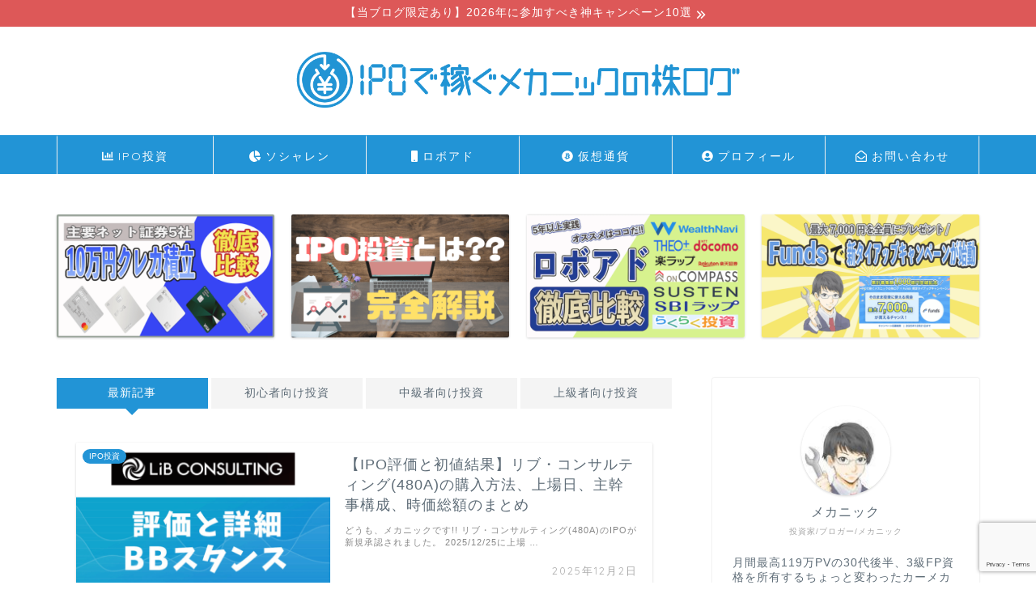

--- FILE ---
content_type: text/html; charset=UTF-8
request_url: https://ipomechanic.com/page/3/
body_size: 24906
content:
<!DOCTYPE html>
<html lang="ja">
<head prefix="og: http://ogp.me/ns# fb: http://ogp.me/ns/fb# article: http://ogp.me/ns/article#">
<meta charset="utf-8">
<meta http-equiv="X-UA-Compatible" content="IE=edge">
<meta name="viewport" content="width=device-width, initial-scale=1">
<!-- ここからOGP -->
<meta property="og:type" content="blog">
	<meta property="og:title" content="IPOで稼ぐメカニックの株ログ｜IPO初値予想や最新情報">
	<meta property="og:url" content="https://ipomechanic.com">
			<meta property="og:description" content="IPO初値予想やソーシャルレンディング、仮想通貨、ロボアドバイザーなどの最新投資のことなら当ブログにお任せ!! 初心者にもわかりやすくいち早く紹介しています。">
				<meta property="og:image" content="https://ipomechanic.com/wp-content/themes/jin/img/bg_default.jpg">
	<meta property="og:site_name" content="IPOで稼ぐメカニックの株ログ">
<meta property="fb:admins" content="">
<meta name="twitter:card" content="summary_large_image">
	<meta name="twitter:site" content="@ipomechanic">
<!-- ここまでOGP --> 

<meta name="description" itemprop="description" content="IPO初値予想やソーシャルレンディング、仮想通貨、ロボアドバイザーなどの最新投資のことなら当ブログにお任せ!! 初心者にもわかりやすくいち早く紹介しています。">

<title>IPOで稼ぐメカニックの株ログ｜IPO初値予想や最新情報</title>
<meta name='robots' content='max-image-preview:large' />
	<style>img:is([sizes="auto" i], [sizes^="auto," i]) { contain-intrinsic-size: 3000px 1500px }</style>
	<link rel='dns-prefetch' href='//cdnjs.cloudflare.com' />
<link rel='dns-prefetch' href='//use.fontawesome.com' />
<link rel='dns-prefetch' href='//stats.wp.com' />
<link rel='dns-prefetch' href='//v0.wordpress.com' />
<link rel="alternate" type="application/rss+xml" title="IPOで稼ぐメカニックの株ログ &raquo; フィード" href="https://ipomechanic.com/feed/" />
<link rel="alternate" type="application/rss+xml" title="IPOで稼ぐメカニックの株ログ &raquo; コメントフィード" href="https://ipomechanic.com/comments/feed/" />
<script type="text/javascript">
/* <![CDATA[ */
window._wpemojiSettings = {"baseUrl":"https:\/\/s.w.org\/images\/core\/emoji\/16.0.1\/72x72\/","ext":".png","svgUrl":"https:\/\/s.w.org\/images\/core\/emoji\/16.0.1\/svg\/","svgExt":".svg","source":{"concatemoji":"https:\/\/ipomechanic.com\/wp-includes\/js\/wp-emoji-release.min.js?ver=6.8.3"}};
/*! This file is auto-generated */
!function(s,n){var o,i,e;function c(e){try{var t={supportTests:e,timestamp:(new Date).valueOf()};sessionStorage.setItem(o,JSON.stringify(t))}catch(e){}}function p(e,t,n){e.clearRect(0,0,e.canvas.width,e.canvas.height),e.fillText(t,0,0);var t=new Uint32Array(e.getImageData(0,0,e.canvas.width,e.canvas.height).data),a=(e.clearRect(0,0,e.canvas.width,e.canvas.height),e.fillText(n,0,0),new Uint32Array(e.getImageData(0,0,e.canvas.width,e.canvas.height).data));return t.every(function(e,t){return e===a[t]})}function u(e,t){e.clearRect(0,0,e.canvas.width,e.canvas.height),e.fillText(t,0,0);for(var n=e.getImageData(16,16,1,1),a=0;a<n.data.length;a++)if(0!==n.data[a])return!1;return!0}function f(e,t,n,a){switch(t){case"flag":return n(e,"\ud83c\udff3\ufe0f\u200d\u26a7\ufe0f","\ud83c\udff3\ufe0f\u200b\u26a7\ufe0f")?!1:!n(e,"\ud83c\udde8\ud83c\uddf6","\ud83c\udde8\u200b\ud83c\uddf6")&&!n(e,"\ud83c\udff4\udb40\udc67\udb40\udc62\udb40\udc65\udb40\udc6e\udb40\udc67\udb40\udc7f","\ud83c\udff4\u200b\udb40\udc67\u200b\udb40\udc62\u200b\udb40\udc65\u200b\udb40\udc6e\u200b\udb40\udc67\u200b\udb40\udc7f");case"emoji":return!a(e,"\ud83e\udedf")}return!1}function g(e,t,n,a){var r="undefined"!=typeof WorkerGlobalScope&&self instanceof WorkerGlobalScope?new OffscreenCanvas(300,150):s.createElement("canvas"),o=r.getContext("2d",{willReadFrequently:!0}),i=(o.textBaseline="top",o.font="600 32px Arial",{});return e.forEach(function(e){i[e]=t(o,e,n,a)}),i}function t(e){var t=s.createElement("script");t.src=e,t.defer=!0,s.head.appendChild(t)}"undefined"!=typeof Promise&&(o="wpEmojiSettingsSupports",i=["flag","emoji"],n.supports={everything:!0,everythingExceptFlag:!0},e=new Promise(function(e){s.addEventListener("DOMContentLoaded",e,{once:!0})}),new Promise(function(t){var n=function(){try{var e=JSON.parse(sessionStorage.getItem(o));if("object"==typeof e&&"number"==typeof e.timestamp&&(new Date).valueOf()<e.timestamp+604800&&"object"==typeof e.supportTests)return e.supportTests}catch(e){}return null}();if(!n){if("undefined"!=typeof Worker&&"undefined"!=typeof OffscreenCanvas&&"undefined"!=typeof URL&&URL.createObjectURL&&"undefined"!=typeof Blob)try{var e="postMessage("+g.toString()+"("+[JSON.stringify(i),f.toString(),p.toString(),u.toString()].join(",")+"));",a=new Blob([e],{type:"text/javascript"}),r=new Worker(URL.createObjectURL(a),{name:"wpTestEmojiSupports"});return void(r.onmessage=function(e){c(n=e.data),r.terminate(),t(n)})}catch(e){}c(n=g(i,f,p,u))}t(n)}).then(function(e){for(var t in e)n.supports[t]=e[t],n.supports.everything=n.supports.everything&&n.supports[t],"flag"!==t&&(n.supports.everythingExceptFlag=n.supports.everythingExceptFlag&&n.supports[t]);n.supports.everythingExceptFlag=n.supports.everythingExceptFlag&&!n.supports.flag,n.DOMReady=!1,n.readyCallback=function(){n.DOMReady=!0}}).then(function(){return e}).then(function(){var e;n.supports.everything||(n.readyCallback(),(e=n.source||{}).concatemoji?t(e.concatemoji):e.wpemoji&&e.twemoji&&(t(e.twemoji),t(e.wpemoji)))}))}((window,document),window._wpemojiSettings);
/* ]]> */
</script>
<link rel='stylesheet' id='parent-style-css' href='https://ipomechanic.com/wp-content/themes/jin/style.css?ver=6.8.3' type='text/css' media='all' />
<style id='wp-emoji-styles-inline-css' type='text/css'>

	img.wp-smiley, img.emoji {
		display: inline !important;
		border: none !important;
		box-shadow: none !important;
		height: 1em !important;
		width: 1em !important;
		margin: 0 0.07em !important;
		vertical-align: -0.1em !important;
		background: none !important;
		padding: 0 !important;
	}
</style>
<link rel='stylesheet' id='wp-block-library-css' href='https://ipomechanic.com/wp-includes/css/dist/block-library/style.min.css?ver=6.8.3' type='text/css' media='all' />
<style id='classic-theme-styles-inline-css' type='text/css'>
/*! This file is auto-generated */
.wp-block-button__link{color:#fff;background-color:#32373c;border-radius:9999px;box-shadow:none;text-decoration:none;padding:calc(.667em + 2px) calc(1.333em + 2px);font-size:1.125em}.wp-block-file__button{background:#32373c;color:#fff;text-decoration:none}
</style>
<link rel='stylesheet' id='mediaelement-css' href='https://ipomechanic.com/wp-includes/js/mediaelement/mediaelementplayer-legacy.min.css?ver=4.2.17' type='text/css' media='all' />
<link rel='stylesheet' id='wp-mediaelement-css' href='https://ipomechanic.com/wp-includes/js/mediaelement/wp-mediaelement.min.css?ver=6.8.3' type='text/css' media='all' />
<style id='jetpack-sharing-buttons-style-inline-css' type='text/css'>
.jetpack-sharing-buttons__services-list{display:flex;flex-direction:row;flex-wrap:wrap;gap:0;list-style-type:none;margin:5px;padding:0}.jetpack-sharing-buttons__services-list.has-small-icon-size{font-size:12px}.jetpack-sharing-buttons__services-list.has-normal-icon-size{font-size:16px}.jetpack-sharing-buttons__services-list.has-large-icon-size{font-size:24px}.jetpack-sharing-buttons__services-list.has-huge-icon-size{font-size:36px}@media print{.jetpack-sharing-buttons__services-list{display:none!important}}.editor-styles-wrapper .wp-block-jetpack-sharing-buttons{gap:0;padding-inline-start:0}ul.jetpack-sharing-buttons__services-list.has-background{padding:1.25em 2.375em}
</style>
<style id='global-styles-inline-css' type='text/css'>
:root{--wp--preset--aspect-ratio--square: 1;--wp--preset--aspect-ratio--4-3: 4/3;--wp--preset--aspect-ratio--3-4: 3/4;--wp--preset--aspect-ratio--3-2: 3/2;--wp--preset--aspect-ratio--2-3: 2/3;--wp--preset--aspect-ratio--16-9: 16/9;--wp--preset--aspect-ratio--9-16: 9/16;--wp--preset--color--black: #000000;--wp--preset--color--cyan-bluish-gray: #abb8c3;--wp--preset--color--white: #ffffff;--wp--preset--color--pale-pink: #f78da7;--wp--preset--color--vivid-red: #cf2e2e;--wp--preset--color--luminous-vivid-orange: #ff6900;--wp--preset--color--luminous-vivid-amber: #fcb900;--wp--preset--color--light-green-cyan: #7bdcb5;--wp--preset--color--vivid-green-cyan: #00d084;--wp--preset--color--pale-cyan-blue: #8ed1fc;--wp--preset--color--vivid-cyan-blue: #0693e3;--wp--preset--color--vivid-purple: #9b51e0;--wp--preset--gradient--vivid-cyan-blue-to-vivid-purple: linear-gradient(135deg,rgba(6,147,227,1) 0%,rgb(155,81,224) 100%);--wp--preset--gradient--light-green-cyan-to-vivid-green-cyan: linear-gradient(135deg,rgb(122,220,180) 0%,rgb(0,208,130) 100%);--wp--preset--gradient--luminous-vivid-amber-to-luminous-vivid-orange: linear-gradient(135deg,rgba(252,185,0,1) 0%,rgba(255,105,0,1) 100%);--wp--preset--gradient--luminous-vivid-orange-to-vivid-red: linear-gradient(135deg,rgba(255,105,0,1) 0%,rgb(207,46,46) 100%);--wp--preset--gradient--very-light-gray-to-cyan-bluish-gray: linear-gradient(135deg,rgb(238,238,238) 0%,rgb(169,184,195) 100%);--wp--preset--gradient--cool-to-warm-spectrum: linear-gradient(135deg,rgb(74,234,220) 0%,rgb(151,120,209) 20%,rgb(207,42,186) 40%,rgb(238,44,130) 60%,rgb(251,105,98) 80%,rgb(254,248,76) 100%);--wp--preset--gradient--blush-light-purple: linear-gradient(135deg,rgb(255,206,236) 0%,rgb(152,150,240) 100%);--wp--preset--gradient--blush-bordeaux: linear-gradient(135deg,rgb(254,205,165) 0%,rgb(254,45,45) 50%,rgb(107,0,62) 100%);--wp--preset--gradient--luminous-dusk: linear-gradient(135deg,rgb(255,203,112) 0%,rgb(199,81,192) 50%,rgb(65,88,208) 100%);--wp--preset--gradient--pale-ocean: linear-gradient(135deg,rgb(255,245,203) 0%,rgb(182,227,212) 50%,rgb(51,167,181) 100%);--wp--preset--gradient--electric-grass: linear-gradient(135deg,rgb(202,248,128) 0%,rgb(113,206,126) 100%);--wp--preset--gradient--midnight: linear-gradient(135deg,rgb(2,3,129) 0%,rgb(40,116,252) 100%);--wp--preset--font-size--small: 13px;--wp--preset--font-size--medium: 20px;--wp--preset--font-size--large: 36px;--wp--preset--font-size--x-large: 42px;--wp--preset--spacing--20: 0.44rem;--wp--preset--spacing--30: 0.67rem;--wp--preset--spacing--40: 1rem;--wp--preset--spacing--50: 1.5rem;--wp--preset--spacing--60: 2.25rem;--wp--preset--spacing--70: 3.38rem;--wp--preset--spacing--80: 5.06rem;--wp--preset--shadow--natural: 6px 6px 9px rgba(0, 0, 0, 0.2);--wp--preset--shadow--deep: 12px 12px 50px rgba(0, 0, 0, 0.4);--wp--preset--shadow--sharp: 6px 6px 0px rgba(0, 0, 0, 0.2);--wp--preset--shadow--outlined: 6px 6px 0px -3px rgba(255, 255, 255, 1), 6px 6px rgba(0, 0, 0, 1);--wp--preset--shadow--crisp: 6px 6px 0px rgba(0, 0, 0, 1);}:where(.is-layout-flex){gap: 0.5em;}:where(.is-layout-grid){gap: 0.5em;}body .is-layout-flex{display: flex;}.is-layout-flex{flex-wrap: wrap;align-items: center;}.is-layout-flex > :is(*, div){margin: 0;}body .is-layout-grid{display: grid;}.is-layout-grid > :is(*, div){margin: 0;}:where(.wp-block-columns.is-layout-flex){gap: 2em;}:where(.wp-block-columns.is-layout-grid){gap: 2em;}:where(.wp-block-post-template.is-layout-flex){gap: 1.25em;}:where(.wp-block-post-template.is-layout-grid){gap: 1.25em;}.has-black-color{color: var(--wp--preset--color--black) !important;}.has-cyan-bluish-gray-color{color: var(--wp--preset--color--cyan-bluish-gray) !important;}.has-white-color{color: var(--wp--preset--color--white) !important;}.has-pale-pink-color{color: var(--wp--preset--color--pale-pink) !important;}.has-vivid-red-color{color: var(--wp--preset--color--vivid-red) !important;}.has-luminous-vivid-orange-color{color: var(--wp--preset--color--luminous-vivid-orange) !important;}.has-luminous-vivid-amber-color{color: var(--wp--preset--color--luminous-vivid-amber) !important;}.has-light-green-cyan-color{color: var(--wp--preset--color--light-green-cyan) !important;}.has-vivid-green-cyan-color{color: var(--wp--preset--color--vivid-green-cyan) !important;}.has-pale-cyan-blue-color{color: var(--wp--preset--color--pale-cyan-blue) !important;}.has-vivid-cyan-blue-color{color: var(--wp--preset--color--vivid-cyan-blue) !important;}.has-vivid-purple-color{color: var(--wp--preset--color--vivid-purple) !important;}.has-black-background-color{background-color: var(--wp--preset--color--black) !important;}.has-cyan-bluish-gray-background-color{background-color: var(--wp--preset--color--cyan-bluish-gray) !important;}.has-white-background-color{background-color: var(--wp--preset--color--white) !important;}.has-pale-pink-background-color{background-color: var(--wp--preset--color--pale-pink) !important;}.has-vivid-red-background-color{background-color: var(--wp--preset--color--vivid-red) !important;}.has-luminous-vivid-orange-background-color{background-color: var(--wp--preset--color--luminous-vivid-orange) !important;}.has-luminous-vivid-amber-background-color{background-color: var(--wp--preset--color--luminous-vivid-amber) !important;}.has-light-green-cyan-background-color{background-color: var(--wp--preset--color--light-green-cyan) !important;}.has-vivid-green-cyan-background-color{background-color: var(--wp--preset--color--vivid-green-cyan) !important;}.has-pale-cyan-blue-background-color{background-color: var(--wp--preset--color--pale-cyan-blue) !important;}.has-vivid-cyan-blue-background-color{background-color: var(--wp--preset--color--vivid-cyan-blue) !important;}.has-vivid-purple-background-color{background-color: var(--wp--preset--color--vivid-purple) !important;}.has-black-border-color{border-color: var(--wp--preset--color--black) !important;}.has-cyan-bluish-gray-border-color{border-color: var(--wp--preset--color--cyan-bluish-gray) !important;}.has-white-border-color{border-color: var(--wp--preset--color--white) !important;}.has-pale-pink-border-color{border-color: var(--wp--preset--color--pale-pink) !important;}.has-vivid-red-border-color{border-color: var(--wp--preset--color--vivid-red) !important;}.has-luminous-vivid-orange-border-color{border-color: var(--wp--preset--color--luminous-vivid-orange) !important;}.has-luminous-vivid-amber-border-color{border-color: var(--wp--preset--color--luminous-vivid-amber) !important;}.has-light-green-cyan-border-color{border-color: var(--wp--preset--color--light-green-cyan) !important;}.has-vivid-green-cyan-border-color{border-color: var(--wp--preset--color--vivid-green-cyan) !important;}.has-pale-cyan-blue-border-color{border-color: var(--wp--preset--color--pale-cyan-blue) !important;}.has-vivid-cyan-blue-border-color{border-color: var(--wp--preset--color--vivid-cyan-blue) !important;}.has-vivid-purple-border-color{border-color: var(--wp--preset--color--vivid-purple) !important;}.has-vivid-cyan-blue-to-vivid-purple-gradient-background{background: var(--wp--preset--gradient--vivid-cyan-blue-to-vivid-purple) !important;}.has-light-green-cyan-to-vivid-green-cyan-gradient-background{background: var(--wp--preset--gradient--light-green-cyan-to-vivid-green-cyan) !important;}.has-luminous-vivid-amber-to-luminous-vivid-orange-gradient-background{background: var(--wp--preset--gradient--luminous-vivid-amber-to-luminous-vivid-orange) !important;}.has-luminous-vivid-orange-to-vivid-red-gradient-background{background: var(--wp--preset--gradient--luminous-vivid-orange-to-vivid-red) !important;}.has-very-light-gray-to-cyan-bluish-gray-gradient-background{background: var(--wp--preset--gradient--very-light-gray-to-cyan-bluish-gray) !important;}.has-cool-to-warm-spectrum-gradient-background{background: var(--wp--preset--gradient--cool-to-warm-spectrum) !important;}.has-blush-light-purple-gradient-background{background: var(--wp--preset--gradient--blush-light-purple) !important;}.has-blush-bordeaux-gradient-background{background: var(--wp--preset--gradient--blush-bordeaux) !important;}.has-luminous-dusk-gradient-background{background: var(--wp--preset--gradient--luminous-dusk) !important;}.has-pale-ocean-gradient-background{background: var(--wp--preset--gradient--pale-ocean) !important;}.has-electric-grass-gradient-background{background: var(--wp--preset--gradient--electric-grass) !important;}.has-midnight-gradient-background{background: var(--wp--preset--gradient--midnight) !important;}.has-small-font-size{font-size: var(--wp--preset--font-size--small) !important;}.has-medium-font-size{font-size: var(--wp--preset--font-size--medium) !important;}.has-large-font-size{font-size: var(--wp--preset--font-size--large) !important;}.has-x-large-font-size{font-size: var(--wp--preset--font-size--x-large) !important;}
:where(.wp-block-post-template.is-layout-flex){gap: 1.25em;}:where(.wp-block-post-template.is-layout-grid){gap: 1.25em;}
:where(.wp-block-columns.is-layout-flex){gap: 2em;}:where(.wp-block-columns.is-layout-grid){gap: 2em;}
:root :where(.wp-block-pullquote){font-size: 1.5em;line-height: 1.6;}
</style>
<link rel='stylesheet' id='contact-form-7-css' href='https://ipomechanic.com/wp-content/plugins/contact-form-7/includes/css/styles.css?ver=6.1.4' type='text/css' media='all' />
<link rel='stylesheet' id='sb-type-std-css' href='https://ipomechanic.com/wp-content/plugins/speech-bubble/css/sb-type-std.css?ver=6.8.3' type='text/css' media='all' />
<link rel='stylesheet' id='sb-type-fb-css' href='https://ipomechanic.com/wp-content/plugins/speech-bubble/css/sb-type-fb.css?ver=6.8.3' type='text/css' media='all' />
<link rel='stylesheet' id='sb-type-fb-flat-css' href='https://ipomechanic.com/wp-content/plugins/speech-bubble/css/sb-type-fb-flat.css?ver=6.8.3' type='text/css' media='all' />
<link rel='stylesheet' id='sb-type-ln-css' href='https://ipomechanic.com/wp-content/plugins/speech-bubble/css/sb-type-ln.css?ver=6.8.3' type='text/css' media='all' />
<link rel='stylesheet' id='sb-type-ln-flat-css' href='https://ipomechanic.com/wp-content/plugins/speech-bubble/css/sb-type-ln-flat.css?ver=6.8.3' type='text/css' media='all' />
<link rel='stylesheet' id='sb-type-pink-css' href='https://ipomechanic.com/wp-content/plugins/speech-bubble/css/sb-type-pink.css?ver=6.8.3' type='text/css' media='all' />
<link rel='stylesheet' id='sb-type-rtail-css' href='https://ipomechanic.com/wp-content/plugins/speech-bubble/css/sb-type-rtail.css?ver=6.8.3' type='text/css' media='all' />
<link rel='stylesheet' id='sb-type-drop-css' href='https://ipomechanic.com/wp-content/plugins/speech-bubble/css/sb-type-drop.css?ver=6.8.3' type='text/css' media='all' />
<link rel='stylesheet' id='sb-type-think-css' href='https://ipomechanic.com/wp-content/plugins/speech-bubble/css/sb-type-think.css?ver=6.8.3' type='text/css' media='all' />
<link rel='stylesheet' id='sb-no-br-css' href='https://ipomechanic.com/wp-content/plugins/speech-bubble/css/sb-no-br.css?ver=6.8.3' type='text/css' media='all' />
<link rel='stylesheet' id='wp-polls-css' href='https://ipomechanic.com/wp-content/plugins/wp-polls/polls-css.css?ver=2.77.3' type='text/css' media='all' />
<style id='wp-polls-inline-css' type='text/css'>
.wp-polls .pollbar {
	margin: 1px;
	font-size: 8px;
	line-height: 10px;
	height: 10px;
	background-image: url('https://ipomechanic.com/wp-content/plugins/wp-polls/images/default/pollbg.gif');
	border: 1px solid #c8c8c8;
}

</style>
<link rel='stylesheet' id='theme-style-css' href='https://ipomechanic.com/wp-content/themes/jin-child/style.css?ver=6.8.3' type='text/css' media='all' />
<link rel='stylesheet' id='child-custom-style-css' href='https://ipomechanic.com/wp-content/themes/jin-child/style-custom.css?ver=20260122171902' type='text/css' media='all' />
<link rel='stylesheet' id='fontawesome-style-css' href='https://use.fontawesome.com/releases/v5.0.13/css/all.css?ver=2018052004' type='text/css' media='all' />
<link rel='stylesheet' id='swiper-style-css' href='https://cdnjs.cloudflare.com/ajax/libs/Swiper/4.0.7/css/swiper.min.css?ver=6.8.3' type='text/css' media='all' />
<link rel='stylesheet' id='wp-pagenavi-css' href='https://ipomechanic.com/wp-content/plugins/wp-pagenavi/pagenavi-css.css?ver=2.70' type='text/css' media='all' />
<link rel='stylesheet' id='tablepress-default-css' href='https://ipomechanic.com/wp-content/plugins/tablepress/css/build/default.css?ver=3.2.6' type='text/css' media='all' />
<style id='tablepress-default-inline-css' type='text/css'>
.tablepress tbody td{vertical-align:middle}.square_btn{display:inline-block;padding:.5em 1em;text-decoration:none;background:#668ad8;color:#FFF;border-bottom:solid 4px #627295;border-radius:3px}.square_btn:active{-ms-transform:translateY(4px);-webkit-transform:translateY(4px);transform:translateY(4px);border-bottom:none}
</style>
<script type="text/javascript" src="https://ipomechanic.com/wp-includes/js/jquery/jquery.min.js?ver=3.7.1" id="jquery-core-js"></script>
<script type="text/javascript" src="https://ipomechanic.com/wp-includes/js/jquery/jquery-migrate.min.js?ver=3.4.1" id="jquery-migrate-js"></script>
<link rel="https://api.w.org/" href="https://ipomechanic.com/wp-json/" /><link rel='shortlink' href='https://wp.me/aHL07' />
	<style>img#wpstats{display:none}</style>
			<style type="text/css">
		#wrapper {
			background-color: #ffffff;
			background-image: url();
					}

		.related-entry-headline-text span:before,
		#comment-title span:before,
		#reply-title span:before {
			background-color: #2294d6;
			border-color: #2294d6 !important;
		}

		#breadcrumb:after,
		#page-top a {
			background-color: #5e6c77;
		}

		footer {
			background-color: #5e6c77;
		}

		.footer-inner a,
		#copyright,
		#copyright-center {
			border-color: #fff !important;
			color: #fff !important;
		}

		#footer-widget-area {
			border-color: #fff !important;
		}

		.page-top-footer a {
			color: #5e6c77 !important;
		}

		#breadcrumb ul li,
		#breadcrumb ul li a {
			color: #5e6c77 !important;
		}

		body,
		a,
		a:link,
		a:visited,
		.my-profile,
		.widgettitle,
		.tabBtn-mag label {
			color: #5e6c77;
		}

		a:hover {
			color: #ff6768;
		}

		.widget_nav_menu ul>li>a:before,
		.widget_categories ul>li>a:before,
		.widget_pages ul>li>a:before,
		.widget_recent_entries ul>li>a:before,
		.widget_archive ul>li>a:before,
		.widget_archive form:after,
		.widget_categories form:after,
		.widget_nav_menu ul>li>ul.sub-menu>li>a:before,
		.widget_categories ul>li>.children>li>a:before,
		.widget_pages ul>li>.children>li>a:before,
		.widget_nav_menu ul>li>ul.sub-menu>li>ul.sub-menu li>a:before,
		.widget_categories ul>li>.children>li>.children li>a:before,
		.widget_pages ul>li>.children>li>.children li>a:before {
			color: #2294d6;
		}

		.widget_nav_menu ul .sub-menu .sub-menu li a:before {
			background-color: #5e6c77 !important;
		}

		.d--labeling-act-border {
			border-color: rgba(94, 108, 119, 0.18);
		}

		.c--labeling-act.d--labeling-act-solid {
			background-color: rgba(94, 108, 119, 0.06);
		}

		.a--labeling-act {
			color: rgba(94, 108, 119, 0.6);
		}

		.a--labeling-small-act span {
			background-color: rgba(94, 108, 119, 0.21);
		}

		.c--labeling-act.d--labeling-act-strong {
			background-color: rgba(94, 108, 119, 0.045);
		}

		.d--labeling-act-strong .a--labeling-act {
			color: rgba(94, 108, 119, 0.75);
		}


		footer .footer-widget,
		footer .footer-widget a,
		footer .footer-widget ul li,
		.footer-widget.widget_nav_menu ul>li>a:before,
		.footer-widget.widget_categories ul>li>a:before,
		.footer-widget.widget_recent_entries ul>li>a:before,
		.footer-widget.widget_pages ul>li>a:before,
		.footer-widget.widget_archive ul>li>a:before,
		footer .widget_tag_cloud .tagcloud a:before {
			color: #fff !important;
			border-color: #fff !important;
		}

		footer .footer-widget .widgettitle {
			color: #fff !important;
			border-color: #2294d6 !important;
		}

		footer .widget_nav_menu ul .children .children li a:before,
		footer .widget_categories ul .children .children li a:before,
		footer .widget_nav_menu ul .sub-menu .sub-menu li a:before {
			background-color: #fff !important;
		}

		#drawernav a:hover,
		.post-list-title,
		#prev-next p,
		#toc_container .toc_list li a {
			color: #5e6c77 !important;
		}

		#header-box {
			background-color: #ffffff;
		}

		@media (min-width: 768px) {
			.top-image-meta {
				margin-top: calc(0px - 30px);
			}
		}

		@media (min-width: 1200px) {
			.top-image-meta {
				margin-top: calc(0px);
			}
		}

		.pickup-contents:before {
			background-color: #ffffff !important;
		}

		.main-image-text {
			color: #5e6c77;
		}

		.main-image-text-sub {
			color: #5e6c77;
		}

		@media (min-width: 481px) {
			#site-info {
				padding-top: 20px !important;
				padding-bottom: 20px !important;
			}
		}

		#site-info span a {
			color: #000000 !important;
		}

		#headmenu .headsns .line a svg {
			fill: #ffffff !important;
		}

		#headmenu .headsns a,
		#headmenu {
			color: #ffffff !important;
			border-color: #ffffff !important;
		}

		.profile-follow .line-sns a svg {
			fill: #2294d6 !important;
		}

		.profile-follow .line-sns a:hover svg {
			fill: #2294d6 !important;
		}

		.profile-follow a {
			color: #2294d6 !important;
			border-color: #2294d6 !important;
		}

		.profile-follow a:hover,
		#headmenu .headsns a:hover {
			color: #2294d6 !important;
			border-color: #2294d6 !important;
		}

		.search-box:hover {
			color: #2294d6 !important;
			border-color: #2294d6 !important;
		}

		#header #headmenu .headsns .line a:hover svg {
			fill: #2294d6 !important;
		}

		.cps-icon-bar,
		#navtoggle:checked+.sp-menu-open .cps-icon-bar {
			background-color: #000000;
		}

		#nav-container {
			background-color: #2294d6;
		}

		.menu-box .menu-item svg {
			fill: #ffffff;
		}

		#drawernav ul.menu-box>li>a,
		#drawernav2 ul.menu-box>li>a,
		#drawernav3 ul.menu-box>li>a,
		#drawernav4 ul.menu-box>li>a,
		#drawernav5 ul.menu-box>li>a,
		#drawernav ul.menu-box>li.menu-item-has-children:after,
		#drawernav2 ul.menu-box>li.menu-item-has-children:after,
		#drawernav3 ul.menu-box>li.menu-item-has-children:after,
		#drawernav4 ul.menu-box>li.menu-item-has-children:after,
		#drawernav5 ul.menu-box>li.menu-item-has-children:after {
			color: #ffffff !important;
		}

		#drawernav ul.menu-box li a,
		#drawernav2 ul.menu-box li a,
		#drawernav3 ul.menu-box li a,
		#drawernav4 ul.menu-box li a,
		#drawernav5 ul.menu-box li a {
			font-size: 14px !important;
		}

		#drawernav3 ul.menu-box>li {
			color: #5e6c77 !important;
		}

		#drawernav4 .menu-box>.menu-item>a:after,
		#drawernav3 .menu-box>.menu-item>a:after,
		#drawernav .menu-box>.menu-item>a:after {
			background-color: #ffffff !important;
		}

		#drawernav2 .menu-box>.menu-item:hover,
		#drawernav5 .menu-box>.menu-item:hover {
			border-top-color: #2294d6 !important;
		}

		.cps-info-bar a {
			background-color: #dd5858 !important;
		}

		@media (min-width: 768px) {
			.post-list-mag .post-list-item:not(:nth-child(2n)) {
				margin-right: 2.6%;
			}
		}

		@media (min-width: 768px) {

			#tab-1:checked~.tabBtn-mag li [for="tab-1"]:after,
			#tab-2:checked~.tabBtn-mag li [for="tab-2"]:after,
			#tab-3:checked~.tabBtn-mag li [for="tab-3"]:after,
			#tab-4:checked~.tabBtn-mag li [for="tab-4"]:after {
				border-top-color: #2294d6 !important;
			}

			.tabBtn-mag label {
				border-bottom-color: #2294d6 !important;
			}
		}

		#tab-1:checked~.tabBtn-mag li [for="tab-1"],
		#tab-2:checked~.tabBtn-mag li [for="tab-2"],
		#tab-3:checked~.tabBtn-mag li [for="tab-3"],
		#tab-4:checked~.tabBtn-mag li [for="tab-4"],
		#prev-next a.next:after,
		#prev-next a.prev:after,
		.more-cat-button a:hover span:before {
			background-color: #2294d6 !important;
		}


		.swiper-slide .post-list-cat,
		.post-list-mag .post-list-cat,
		.post-list-mag3col .post-list-cat,
		.post-list-mag-sp1col .post-list-cat,
		.swiper-pagination-bullet-active,
		.pickup-cat,
		.post-list .post-list-cat,
		#breadcrumb .bcHome a:hover span:before,
		.popular-item:nth-child(1) .pop-num,
		.popular-item:nth-child(2) .pop-num,
		.popular-item:nth-child(3) .pop-num {
			background-color: #2294d6 !important;
		}

		.sidebar-btn a,
		.profile-sns-menu {
			background-color: #2294d6 !important;
		}

		.sp-sns-menu a,
		.pickup-contents-box a:hover .pickup-title {
			border-color: #2294d6 !important;
			color: #2294d6 !important;
		}

		.pickup-image:after {
			display: none;
		}

		.pro-line svg {
			fill: #2294d6 !important;
		}

		.cps-post-cat a,
		.meta-cat,
		.popular-cat {
			background-color: #2294d6 !important;
			border-color: #2294d6 !important;
		}

		.tagicon,
		.tag-box a,
		#toc_container .toc_list>li,
		#toc_container .toc_title {
			color: #2294d6 !important;
		}

		.widget_tag_cloud a::before {
			color: #5e6c77 !important;
		}

		.tag-box a,
		#toc_container:before {
			border-color: #2294d6 !important;
		}

		.cps-post-cat a:hover {
			color: #ff6768 !important;
		}

		.pagination li:not([class*="current"]) a:hover,
		.widget_tag_cloud a:hover {
			background-color: #2294d6 !important;
		}

		.pagination li:not([class*="current"]) a:hover {
			opacity: 0.5 !important;
		}

		.pagination li.current a {
			background-color: #2294d6 !important;
			border-color: #2294d6 !important;
		}

		.nextpage a:hover span {
			color: #2294d6 !important;
			border-color: #2294d6 !important;
		}

		.cta-content:before {
			background-color: #ededcb !important;
		}

		.cta-text,
		.info-title {
			color: #000000 !important;
		}

		#footer-widget-area.footer_style1 .widgettitle {
			border-color: #2294d6 !important;
		}

		.sidebar_style1 .widgettitle,
		.sidebar_style5 .widgettitle {
			border-color: #2294d6 !important;
		}

		.sidebar_style2 .widgettitle,
		.sidebar_style4 .widgettitle,
		.sidebar_style6 .widgettitle,
		#home-bottom-widget .widgettitle,
		#home-top-widget .widgettitle,
		#post-bottom-widget .widgettitle,
		#post-top-widget .widgettitle {
			background-color: #2294d6 !important;
		}

		#home-bottom-widget .widget_search .search-box input[type="submit"],
		#home-top-widget .widget_search .search-box input[type="submit"],
		#post-bottom-widget .widget_search .search-box input[type="submit"],
		#post-top-widget .widget_search .search-box input[type="submit"] {
			background-color: #2294d6 !important;
		}

		.tn-logo-size {
			font-size: 50% !important;
		}

		@media (min-width: 481px) {
			.tn-logo-size img {
				width: calc(50%*0.5) !important;
			}
		}

		@media (min-width: 768px) {
			.tn-logo-size img {
				width: calc(50%*2.2) !important;
			}
		}

		@media (min-width: 1200px) {
			.tn-logo-size img {
				width: 50% !important;
			}
		}

		.sp-logo-size {
			font-size: 120% !important;
		}

		.sp-logo-size img {
			width: 120% !important;
		}

		.cps-post-main ul>li:before,
		.cps-post-main ol>li:before {
			background-color: #2294d6 !important;
		}

		.profile-card .profile-title {
			background-color: #2294d6 !important;
		}

		.profile-card {
			border-color: #2294d6 !important;
		}

		.cps-post-main a {
			color: #0463f2;
		}

		.cps-post-main .marker {
			background: -webkit-linear-gradient(transparent 60%, #eded5c 0%);
			background: linear-gradient(transparent 60%, #eded5c 0%);
		}

		.cps-post-main .marker2 {
			background: -webkit-linear-gradient(transparent 60%, #a9eaf2 0%);
			background: linear-gradient(transparent 60%, #a9eaf2 0%);
		}

		.cps-post-main .jic-sc {
			color: #e9546b;
		}


		.simple-box1 {
			border-color: #51a5d6 !important;
		}

		.simple-box2 {
			border-color: #f2bf7d !important;
		}

		.simple-box3 {
			border-color: #2294d6 !important;
		}

		.simple-box4 {
			border-color: #7badd8 !important;
		}

		.simple-box4:before {
			background-color: #7badd8;
		}

		.simple-box5 {
			border-color: #e896c7 !important;
		}

		.simple-box5:before {
			background-color: #e896c7;
		}

		.simple-box6 {
			background-color: #fffdef !important;
		}

		.simple-box7 {
			border-color: #def1f9 !important;
		}

		.simple-box7:before {
			background-color: #def1f9 !important;
		}

		.simple-box8 {
			border-color: #96ddc1 !important;
		}

		.simple-box8:before {
			background-color: #96ddc1 !important;
		}

		.simple-box9:before {
			background-color: #e1c0e8 !important;
		}

		.simple-box9:after {
			border-color: #e1c0e8 #e1c0e8 #fff #fff !important;
		}

		.kaisetsu-box1:before,
		.kaisetsu-box1-title {
			background-color: #ffb49e !important;
		}

		.kaisetsu-box2 {
			border-color: #89c2f4 !important;
		}

		.kaisetsu-box2-title {
			background-color: #89c2f4 !important;
		}

		.kaisetsu-box4 {
			border-color: #ea91a9 !important;
		}

		.kaisetsu-box4-title {
			background-color: #ea91a9 !important;
		}

		.kaisetsu-box5:before {
			background-color: #57b3ba !important;
		}

		.kaisetsu-box5-title {
			background-color: #57b3ba !important;
		}

		.concept-box1 {
			border-color: #85db8f !important;
		}

		.concept-box1:after {
			background-color: #85db8f !important;
		}

		.concept-box1:before {
			content: "ポイント" !important;
			color: #85db8f !important;
		}

		.concept-box2 {
			border-color: #f7cf6a !important;
		}

		.concept-box2:after {
			background-color: #f7cf6a !important;
		}

		.concept-box2:before {
			content: "注意点" !important;
			color: #f7cf6a !important;
		}

		.concept-box3 {
			border-color: #86cee8 !important;
		}

		.concept-box3:after {
			background-color: #86cee8 !important;
		}

		.concept-box3:before {
			content: "良い例" !important;
			color: #86cee8 !important;
		}

		.concept-box4 {
			border-color: #ed8989 !important;
		}

		.concept-box4:after {
			background-color: #ed8989 !important;
		}

		.concept-box4:before {
			content: "悪い例" !important;
			color: #ed8989 !important;
		}

		.concept-box5 {
			border-color: #9e9e9e !important;
		}

		.concept-box5:after {
			background-color: #9e9e9e !important;
		}

		.concept-box5:before {
			content: "参考" !important;
			color: #9e9e9e !important;
		}

		.concept-box6 {
			border-color: #8eaced !important;
		}

		.concept-box6:after {
			background-color: #8eaced !important;
		}

		.concept-box6:before {
			content: "メモ" !important;
			color: #8eaced !important;
		}

		.innerlink-box1,
		.blog-card {
			border-color: #ff6868 !important;
		}

		.innerlink-box1-title {
			background-color: #ff6868 !important;
			border-color: #ff6868 !important;
		}

		.innerlink-box1:before,
		.blog-card-hl-box {
			background-color: #ff6868 !important;
		}

		.jin-ac-box01-title::after {
			color: #2294d6;
		}

		.color-button01 a,
		.color-button01 a:hover,
		.color-button01:before {
			background-color: #dd5656 !important;
		}

		.top-image-btn-color a,
		.top-image-btn-color a:hover,
		.top-image-btn-color:before {
			background-color: #ffcd44 !important;
		}

		.color-button02 a,
		.color-button02 a:hover,
		.color-button02:before {
			background-color: #4a90e0 !important;
		}

		.color-button01-big a,
		.color-button01-big a:hover,
		.color-button01-big:before {
			background-color: #dd5252 !important;
		}

		.color-button01-big a,
		.color-button01-big:before {
			border-radius: 20px !important;
		}

		.color-button01-big a {
			padding-top: 20px !important;
			padding-bottom: 20px !important;
		}

		.color-button02-big a,
		.color-button02-big a:hover,
		.color-button02-big:before {
			background-color: #4ca4e8 !important;
		}

		.color-button02-big a,
		.color-button02-big:before {
			border-radius: 20px !important;
		}

		.color-button02-big a {
			padding-top: 20px !important;
			padding-bottom: 20px !important;
		}

		.color-button01-big {
			width: 75% !important;
		}

		.color-button02-big {
			width: 75% !important;
		}

		.top-image-btn-color a:hover,
		.color-button01 a:hover,
		.color-button02 a:hover,
		.color-button01-big a:hover,
		.color-button02-big a:hover {
			opacity: 1;
		}

		.h2-style01 h2,
		.h2-style02 h2:before,
		.h2-style03 h2,
		.h2-style04 h2:before,
		.h2-style05 h2,
		.h2-style07 h2:before,
		.h2-style07 h2:after,
		.h3-style03 h3:before,
		.h3-style02 h3:before,
		.h3-style05 h3:before,
		.h3-style07 h3:before,
		.h2-style08 h2:after,
		.h2-style10 h2:before,
		.h2-style10 h2:after,
		.h3-style02 h3:after,
		.h4-style02 h4:before {
			background-color: #2294d6 !important;
		}

		.h3-style01 h3,
		.h3-style04 h3,
		.h3-style05 h3,
		.h3-style06 h3,
		.h4-style01 h4,
		.h2-style02 h2,
		.h2-style08 h2,
		.h2-style08 h2:before,
		.h2-style09 h2,
		.h4-style03 h4 {
			border-color: #2294d6 !important;
		}

		.h2-style05 h2:before {
			border-top-color: #2294d6 !important;
		}

		.h2-style06 h2:before,
		.sidebar_style3 .widgettitle:after {
			background-image: linear-gradient(-45deg,
					transparent 25%,
					#2294d6 25%,
					#2294d6 50%,
					transparent 50%,
					transparent 75%,
					#2294d6 75%,
					#2294d6);
		}

		.jin-h2-icons.h2-style02 h2 .jic:before,
		.jin-h2-icons.h2-style04 h2 .jic:before,
		.jin-h2-icons.h2-style06 h2 .jic:before,
		.jin-h2-icons.h2-style07 h2 .jic:before,
		.jin-h2-icons.h2-style08 h2 .jic:before,
		.jin-h2-icons.h2-style09 h2 .jic:before,
		.jin-h2-icons.h2-style10 h2 .jic:before,
		.jin-h3-icons.h3-style01 h3 .jic:before,
		.jin-h3-icons.h3-style02 h3 .jic:before,
		.jin-h3-icons.h3-style03 h3 .jic:before,
		.jin-h3-icons.h3-style04 h3 .jic:before,
		.jin-h3-icons.h3-style05 h3 .jic:before,
		.jin-h3-icons.h3-style06 h3 .jic:before,
		.jin-h3-icons.h3-style07 h3 .jic:before,
		.jin-h4-icons.h4-style01 h4 .jic:before,
		.jin-h4-icons.h4-style02 h4 .jic:before,
		.jin-h4-icons.h4-style03 h4 .jic:before,
		.jin-h4-icons.h4-style04 h4 .jic:before {
			color: #2294d6;
		}

		@media all and (-ms-high-contrast:none) {

			*::-ms-backdrop,
			.color-button01:before,
			.color-button02:before,
			.color-button01-big:before,
			.color-button02-big:before {
				background-color: #595857 !important;
			}
		}

		.jin-lp-h2 h2,
		.jin-lp-h2 h2 {
			background-color: transparent !important;
			border-color: transparent !important;
			color: #5e6c77 !important;
		}

		.jincolumn-h3style2 {
			border-color: #2294d6 !important;
		}

		.jinlph2-style1 h2:first-letter {
			color: #2294d6 !important;
		}

		.jinlph2-style2 h2,
		.jinlph2-style3 h2 {
			border-color: #2294d6 !important;
		}

		.jin-photo-title .jin-fusen1-down,
		.jin-photo-title .jin-fusen1-even,
		.jin-photo-title .jin-fusen1-up {
			border-left-color: #2294d6;
		}

		.jin-photo-title .jin-fusen2,
		.jin-photo-title .jin-fusen3 {
			background-color: #2294d6;
		}

		.jin-photo-title .jin-fusen2:before,
		.jin-photo-title .jin-fusen3:before {
			border-top-color: #2294d6;
		}

		.has-huge-font-size {
			font-size: 42px !important;
		}

		.has-large-font-size {
			font-size: 36px !important;
		}

		.has-medium-font-size {
			font-size: 20px !important;
		}

		.has-normal-font-size {
			font-size: 16px !important;
		}

		.has-small-font-size {
			font-size: 13px !important;
		}
	</style>
<link rel="prev" href="https://ipomechanic.com/page/2/" />
<link rel="next" href="https://ipomechanic.com/page/4/" />
<script type="application/ld+json">
{
    "@context": "https://schema.org",
    "@type": "WebSite",
    "@id": "https://ipomechanic.com/#website",
    "url": "https://ipomechanic.com/",
    "name": "IPOで稼ぐメカニックの株ログ",
    "inLanguage": "ja",
    "publisher": {
        "@type": "Organization",
        "name": "IPOで稼ぐメカニックの株ログ",
        "url": "https://ipomechanic.com/",
        "logo": {
            "@type": "ImageObject",
            "url": "https://ipomechanic.com/wp-content/uploads/2018/08/cropped-cf77d3812a314a3fbd511b12274df656.png"
        }
    },
    "potentialAction": {
        "@type": "SearchAction",
        "target": "https://ipomechanic.com/?s={search_term_string}",
        "query-input": "required name=search_term_string"
    }
}
</script>
<script type="application/ld+json">
{
    "@context": "https://schema.org",
    "@type": "WebPage",
    "@id": "https://ipomechanic.com/#webpage",
    "url": "https://ipomechanic.com/",
    "name": "IPOで稼ぐメカニックの株ログ",
    "inLanguage": "ja",
    "isPartOf": {
        "@id": "https://ipomechanic.com/#website"
    }
}
</script>
<link rel="icon" href="https://ipomechanic.com/wp-content/uploads/2018/08/cropped-cf77d3812a314a3fbd511b12274df656-32x32.png" sizes="32x32" />
<link rel="icon" href="https://ipomechanic.com/wp-content/uploads/2018/08/cropped-cf77d3812a314a3fbd511b12274df656-192x192.png" sizes="192x192" />
<link rel="apple-touch-icon" href="https://ipomechanic.com/wp-content/uploads/2018/08/cropped-cf77d3812a314a3fbd511b12274df656-180x180.png" />
<meta name="msapplication-TileImage" content="https://ipomechanic.com/wp-content/uploads/2018/08/cropped-cf77d3812a314a3fbd511b12274df656-270x270.png" />
		<style type="text/css" id="wp-custom-css">
			.proflink a{
	display:block;
	text-align:center;
	padding:7px 10px;
	background:#aaa;/*カラーは変更*/
	width:50%;
	margin:0 auto;
	margin-top:20px;
	border-radius:20px;
	border:3px double #fff;
	font-size:0.65rem;
	color:#fff;
}
.proflink a:hover{
		opacity:0.75;
}

.appreach {
  text-align: left;
  padding: 10px;
  border: 1px solid #7C7C7C;
  overflow: hidden;
}
.appreach:after {
  content: "";
  display: block;
  clear: both;
}
.appreach p {
  margin: 0;
}
.appreach a:after {
  display: none;
}
.appreach__icon {
  float: left;
  border-radius: 10%;
  overflow: hidden;
  margin: 0 3% 0 0 !important;
  width: 25% !important;
  height: auto !important;
  max-width: 120px !important;
}
.appreach__detail {
  display: inline-block;
  font-size: 20px;
  line-height: 1.5;
  width: 72%;
  max-width: 72%;
}
.appreach__detail:after {
  content: "";
  display: block;
  clear: both;
}
.appreach__name {
  font-size: 16px;
  line-height: 1.5em !important;
  max-height: 3em;
  overflow: hidden;
}
.appreach__info {
  font-size: 12px !important;
}
.appreach__developper, .appreach__price {
  margin-right: 0.5em;
}
.appreach__posted a {
  margin-left: 0.5em;
}
.appreach__links {
  float: left;
  height: 40px;
  margin-top: 8px;
  white-space: nowrap;
}
.appreach__aslink img {
  margin-right: 10px;
  height: 40px;
  width: 135px;
}
.appreach__gplink img {
  height: 40px;
  width: 134.5px;
}
.appreach__star {
  position: relative;
  font-size: 14px !important;
  height: 1.5em;
  width: 5em;
}
.appreach__star__base {
  position: absolute;
  color: #737373;
}
.appreach__star__evaluate {
  position: absolute;
  color: #ffc107;
  overflow: hidden;
  white-space: nowrap;
}

		</style>
			
<!--カエレバCSS-->
<link href="https://ipomechanic.com/wp-content/themes/jin/css/kaereba.css" rel="stylesheet" />
<!--アプリーチCSS-->

<!-- Google Tag Manager --> <script>(function(w,d,s,l,i){w[l]=w[l]||[];w[l].push({'gtm.start': new Date().getTime(),event:'gtm.js'});var f=d.getElementsByTagName(s)[0], j=d.createElement(s),dl=l!='dataLayer'?'&l='+l:'';j.async=true;j.src= 'https://www.googletagmanager.com/gtm.js?id='+i+dl;f.parentNode.insertBefore(j,f); })(window,document,'script','dataLayer','GTM-N3HH8PZ');</script>
<!-- End Google Tag Manager -->
<!-- Global site tag (gtag.js) - Google Analytics -->
<script async src="https://www.googletagmanager.com/gtag/js?id=UA-57383723-1"></script>
<script>
  window.dataLayer = window.dataLayer || [];
  function gtag(){dataLayer.push(arguments);}
  gtag('js', new Date());

  gtag('config', 'UA-57383723-1');
</script>
</head>
<body class="home blog paged paged-3 wp-theme-jin wp-child-theme-jin-child" id="nofont-style">
<!-- Google Tag Manager (noscript) -->
<noscript><iframe src="https://www.googletagmanager.com/ns.html?id=GTM-N3HH8PZ" height="0" width="0" style="display:none;visibility:hidden"></iframe></noscript>
<!-- End Google Tag Manager (noscript) -->
<script src="//accaii.com/kz102708073/script.js" async></script><noscript><img src="//accaii.com/kz102708073/script?guid=on"></noscript>
<div id="wrapper">

		
	<div id="scroll-content" class="animate-off">
	
		<!--ヘッダー-->

									<div class="cps-info-bar animate-off">
			<a href="https://ipomechanic.com/campaign/"><span>【当ブログ限定あり】2026年に参加すべき神キャンペーン10選</span></a>
		</div>
		
<div id="header-box" class="tn_on header-box animate-off">
	<div id="header" class="header-type2 header animate-off">
		
		<div id="site-info" class="ef">
							<span class="tn-logo-size"><a href='https://ipomechanic.com/' title='IPOで稼ぐメカニックの株ログ' rel='home'><img src='https://ipomechanic.com/wp-content/uploads/2018/08/header-mechanic-.png' alt='IPOで稼ぐメカニックの株ログ'></a></span>
					</div>

	
				<div id="headmenu">
			<span class="headsns tn_sns_on">
									<span class="twitter"><a href="https://twitter.com/ipomechanic"><i class="jic-type jin-ifont-twitter" aria-hidden="true"></i></a></span>
																	<span class="instagram">
					<a href="https://www.instagram.com/moneygarage2022"><i class="jic-type jin-ifont-instagram" aria-hidden="true"></i></a>
					</span>
													<span class="youtube">
					<a href="https://www.youtube.com/channel/UCMwLDPhi1jouB1zZnIrLhnw"><i class="jic-type jin-ifont-youtube" aria-hidden="true"></i></a>
					</span>
					
													<span class="jin-contact">
					<a href="https://ipomechanic.com/toiawase/"><i class="jic-type jin-ifont-mail" aria-hidden="true"></i></a>
					</span>
					

			</span>
			<span class="headsearch tn_search_on">
				<form class="search-box" role="search" method="get" id="searchform" action="https://ipomechanic.com/">
	<input type="search" placeholder="" class="text search-text" value="" name="s" id="s">
	<input type="submit" id="searchsubmit" value="&#xe931;">
</form>
			</span>
		</div>
		
	</div>
	
		
</div>

		
	<!--グローバルナビゲーション layout1-->
				<div id="nav-container" class="header-style3-animate animate-off">
			<div id="drawernav2" class="ef">
				<nav class="fixed-content"><ul class="menu-box"><li class="menu-item menu-item-type-taxonomy menu-item-object-category menu-item-43148"><a href="https://ipomechanic.com/category/%e4%b8%ad%e7%b4%9a%e8%80%85%e5%90%91%e3%81%91%e6%8a%95%e8%b3%87/%e3%83%96%e3%83%ad%e3%82%b0/"><i class="fas fa-chart-bar"></i> IPO投資</a></li>
<li class="menu-item menu-item-type-taxonomy menu-item-object-category menu-item-43154"><a href="https://ipomechanic.com/category/%e5%88%9d%e5%bf%83%e8%80%85%e5%90%91%e3%81%91%e6%8a%95%e8%b3%87/%e6%8a%95%e8%b3%87%e5%9e%8b%e3%82%af%e3%83%a9%e3%83%95%e3%82%a1%e3%83%b3/"><i class="fas fa-chart-pie"></i> ソシャレン</a></li>
<li class="menu-item menu-item-type-taxonomy menu-item-object-category menu-item-43155"><a href="https://ipomechanic.com/category/%e5%88%9d%e5%bf%83%e8%80%85%e5%90%91%e3%81%91%e6%8a%95%e8%b3%87/%e3%83%ad%e3%83%9c%e3%82%a2%e3%83%89%e3%83%90%e3%82%a4%e3%82%b6%e3%83%bc/"><i class="fa fa-mobile" aria-hidden="true"></i> ロボアド</a></li>
<li class="menu-item menu-item-type-taxonomy menu-item-object-category menu-item-43156"><a href="https://ipomechanic.com/category/%e4%b8%8a%e7%b4%9a%e8%80%85%e5%90%91%e3%81%91%e6%8a%95%e8%b3%87/%e4%bb%ae%e6%83%b3%e9%80%9a%e8%b2%a8/"><i class="fab fa-bitcoin"></i> 仮想通貨</a></li>
<li class="menu-item menu-item-type-post_type menu-item-object-page menu-item-43157"><a href="https://ipomechanic.com/page-26462/"><i class="fa fa-user-circle" aria-hidden="true"></i> プロフィール</a></li>
<li class="menu-item menu-item-type-post_type menu-item-object-page menu-item-43158"><a href="https://ipomechanic.com/toiawase/"><i class="far fa-envelope-open" aria-hidden="true"></i> お問い合わせ</a></li>
</ul></nav>			</div>
		</div>
				<!--グローバルナビゲーション layout1-->
		
		<!--ヘッダー-->

		<div class="clearfix"></div>

			
								<div class="pickup-contents-box animate-off">
	<ul class="pickup-contents">
			<li>
							<a href="https://ipomechanic.com/crecatsumitate-10-osusume/" target="">
					<div class="pickup-image">
													<img src="https://ipomechanic.com/wp-content/uploads/2024/03/creca-tsumitate-10-eyecatch-2-640x360.png" alt="" width="269" height="151" />
																	</div>
				</a>
					</li>
			<li>
							<a href="https://ipomechanic.com/page-18933/" target="">
					<div class="pickup-image">
													<img src="https://ipomechanic.com/wp-content/uploads/2019/04/ipo-eyecatch-640x360.png" alt="" width="269" height="151" />
																	</div>
				</a>
					</li>
			<li>
							<a href="https://ipomechanic.com/roboadviser/" target="">
					<div class="pickup-image">
													<img src="https://ipomechanic.com/wp-content/uploads/2018/08/roboado-eyecatch-1-2-640x360.png" alt="" width="269" height="151" />
																	</div>
				</a>
					</li>
			<li>
							<a href="https://ipomechanic.com/funds-tieup-202510/" target="">
					<div class="pickup-image">
													<img src="https://ipomechanic.com/wp-content/uploads/2025/10/funds-tieup-202510-eyecatch-640x360.png" alt="" width="269" height="151" />
																	</div>
				</a>
					</li>
		</ul>
</div>
			
		
	<div id="contents">

		<!--メインコンテンツ-->
		
				
			<main id="main-contents" class="main-contents animate-off" >
				
				
									<div class="toppost-list-box">
		<input type="radio" name="switch" id="tab-1" checked>
	<input type="radio" name="switch" id="tab-2">
	<input type="radio" name="switch" id="tab-3">
	<input type="radio" name="switch" id="tab-4">
	<input type="radio" name="switch" id="tab-5">
	<ul class="tabBtn-mag">
		<li><label for="tab-1">最新記事</label></li>
						<li><label for="tab-2">初心者向け投資</label></li>
								<li><label for="tab-3">中級者向け投資</label></li>
								<li><label for="tab-4">上級者向け投資</label></li>
					</ul>
	<div class="toppost-list-box-inner">
	
		<div class="post-list basicstyle autoheight">
			
										
<article class="post-list-item">
	<a class="post-list-link" rel="bookmark" href="https://ipomechanic.com/libcon/">
		<div class="post-list-inner">
			<div class="post-list-thumb">
															<img src="https://ipomechanic.com/wp-content/uploads/2025/11/libcon-eyecatch-640x360.png" class="attachment-small_size size-small_size wp-post-image" alt="" width ="314" height ="176" decoding="async" fetchpriority="high" />													
								<span class="post-list-cat category-%e3%83%96%e3%83%ad%e3%82%b0" style="background-color:!important;">IPO投資</span>
							</div>
			<div class="post-list-meta">
				<h2 class="post-list-title post-title">【IPO評価と初値結果】リブ・コンサルティング(480A)の購入方法、上場日、主幹事構成、時価総額のまとめ</h2>
								<span class="post-list-date date ef date-modified" datetime="2025-12-02" content="2025-12-02">2025年12月2日</span>
								<span class="writer author-name">メカニック</span>

				<div class="post-list-publisher">
				</div>
									<span class="post-list-desc">

どうも、メカニックです!!

リブ・コンサルティング(480A)のIPOが新規承認されました。

2025/12/25に上場&nbsp;…</span>
							</div>
		</div>
	</a>
</article>


	
	
	
<article class="post-list-item">
	<a class="post-list-link" rel="bookmark" href="https://ipomechanic.com/sbihd-bond-46/">
		<div class="post-list-inner">
			<div class="post-list-thumb">
															<img src="https://ipomechanic.com/wp-content/uploads/2025/12/sbi-bonde46-eyecatch-2-640x360.png" class="attachment-small_size size-small_size wp-post-image" alt="" width ="314" height ="176" decoding="async" />													
								<span class="post-list-cat category-%e3%83%96%e3%83%ad%e3%82%b0" style="background-color:!important;">IPO投資</span>
							</div>
			<div class="post-list-meta">
				<h2 class="post-list-title post-title">SBIホールディングス株式会社第46回無担保社債の評判やリスクは!? 買い方や格付け評価、販売会社を徹底解説!!</h2>
								<span class="post-list-date date ef date-modified" datetime="2025-12-26" content="2025-12-26">2025年12月26日</span>
								<span class="writer author-name">メカニック</span>

				<div class="post-list-publisher">
				</div>
									<span class="post-list-desc">

どうも、メカです。

SBIホールディングス株式会社が46回目の社債を新たに発行することになりました。

そこで今回は「SB&nbsp;…</span>
							</div>
		</div>
	</a>
</article>


	
	
	
<article class="post-list-item">
	<a class="post-list-link" rel="bookmark" href="https://ipomechanic.com/libconsulting-kekka/">
		<div class="post-list-inner">
			<div class="post-list-thumb">
															<img src="https://ipomechanic.com/wp-content/uploads/2025/12/libconsulting-kekka-eyecatch-640x360.png" class="attachment-small_size size-small_size wp-post-image" alt="" width ="314" height ="176" decoding="async" />													
								<span class="post-list-cat category-%e3%83%96%e3%83%ad%e3%82%b0" style="background-color:!important;">IPO投資</span>
							</div>
			<div class="post-list-meta">
				<h2 class="post-list-title post-title">【IPO抽選結果】リブ・コンサルティングが当選すればオールオッケー!? 2025年最終戦で奇跡は起きたか!?</h2>
								<span class="post-list-date date ef date-modified" datetime="2025-12-24" content="2025-12-24">2025年12月24日</span>
								<span class="writer author-name">メカニック</span>

				<div class="post-list-publisher">
				</div>
									<span class="post-list-desc">

どうも、メカです。

いよいよ2025年最後のIPO抽選結果がでました。

12月に当選したのは結局SBI新生銀行のみ。
&nbsp;…</span>
							</div>
		</div>
	</a>
</article>

<article class="post-list-item">
	<a class="post-list-link" rel="bookmark" href="https://ipomechanic.com/futzper/">
		<div class="post-list-inner">
			<div class="post-list-thumb">
															<img src="https://ipomechanic.com/wp-content/uploads/2025/11/hutzper-eyecatch-640x360.png" class="attachment-small_size size-small_size wp-post-image" alt="" width ="314" height ="176" decoding="async" loading="lazy" />													
								<span class="post-list-cat category-%e3%83%96%e3%83%ad%e3%82%b0" style="background-color:!important;">IPO投資</span>
							</div>
			<div class="post-list-meta">
				<h2 class="post-list-title post-title">【IPO評価と初値結果】フツパー(478A)の購入方法、上場日、主幹事構成、時価総額のまとめ</h2>
								<span class="post-list-date date ef date-modified" datetime="2025-11-23" content="2025-11-23">2025年11月23日</span>
								<span class="writer author-name">メカニック</span>

				<div class="post-list-publisher">
				</div>
									<span class="post-list-desc">

どうも、メカニックです!!

フツパー(478A)のIPOが新規承認されました。

2025/12/19に上場予定で、事業内&nbsp;…</span>
							</div>
		</div>
	</a>
</article>

<article class="post-list-item">
	<a class="post-list-link" rel="bookmark" href="https://ipomechanic.com/proni/">
		<div class="post-list-inner">
			<div class="post-list-thumb">
															<img src="https://ipomechanic.com/wp-content/uploads/2025/11/proni-eyecatch-640x360.png" class="attachment-small_size size-small_size wp-post-image" alt="" width ="314" height ="176" decoding="async" loading="lazy" />													
								<span class="post-list-cat category-%e3%83%96%e3%83%ad%e3%82%b0" style="background-color:!important;">IPO投資</span>
							</div>
			<div class="post-list-meta">
				<h2 class="post-list-title post-title">【IPO評価と初値結果】PRONI(479A)の購入方法、上場日、主幹事構成、時価総額のまとめ</h2>
								<span class="post-list-date date ef date-modified" datetime="2025-11-22" content="2025-11-22">2025年11月22日</span>
								<span class="writer author-name">メカニック</span>

				<div class="post-list-publisher">
				</div>
									<span class="post-list-desc">

どうも、メカニックです!!

PRONI(479A)のIPOが新規承認されました。

2025/12/24に上場予定で、事業&nbsp;…</span>
							</div>
		</div>
	</a>
</article>

<article class="post-list-item">
	<a class="post-list-link" rel="bookmark" href="https://ipomechanic.com/teratech/">
		<div class="post-list-inner">
			<div class="post-list-thumb">
															<img src="https://ipomechanic.com/wp-content/uploads/2025/11/terratech-eyecatch-640x360.png" class="attachment-small_size size-small_size wp-post-image" alt="" width ="314" height ="176" decoding="async" loading="lazy" />													
								<span class="post-list-cat category-%e3%83%96%e3%83%ad%e3%82%b0" style="background-color:!important;">IPO投資</span>
							</div>
			<div class="post-list-meta">
				<h2 class="post-list-title post-title">【IPO評価と初値結果】テラテクノロジー(483A)の購入方法、上場日、主幹事構成、時価総額のまとめ</h2>
								<span class="post-list-date date ef date-modified" datetime="2025-11-26" content="2025-11-26">2025年11月26日</span>
								<span class="writer author-name">メカニック</span>

				<div class="post-list-publisher">
				</div>
									<span class="post-list-desc">

どうも、メカニックです!!

テラテクノロジー(483A)のIPOが新規承認されました。

2025/12/23に上場予定で&nbsp;…</span>
							</div>
		</div>
	</a>
</article>

<article class="post-list-item">
	<a class="post-list-link" rel="bookmark" href="https://ipomechanic.com/hutzper-kekka/">
		<div class="post-list-inner">
			<div class="post-list-thumb">
															<img src="https://ipomechanic.com/wp-content/uploads/2025/12/hutzper-kekka-eyecatch-640x360.png" class="attachment-small_size size-small_size wp-post-image" alt="" width ="314" height ="176" decoding="async" loading="lazy" />													
								<span class="post-list-cat category-%e3%83%96%e3%83%ad%e3%82%b0" style="background-color:!important;">IPO投資</span>
							</div>
			<div class="post-list-meta">
				<h2 class="post-list-title post-title">【IPO抽選結果】フツパーが当選しないと12月は全滅確定!? 運命をSMBC日興証券に託してみた</h2>
								<span class="post-list-date date ef date-modified" datetime="2025-12-23" content="2025-12-23">2025年12月23日</span>
								<span class="writer author-name">メカニック</span>

				<div class="post-list-publisher">
				</div>
									<span class="post-list-desc">

どうも、メカです。

グロースが絶望的状況ですね。

パワーエックス、ギミックが公募割れ、予想以上に地合いが悪化しています。&nbsp;…</span>
							</div>
		</div>
	</a>
</article>

<article class="post-list-item">
	<a class="post-list-link" rel="bookmark" href="https://ipomechanic.com/post-35817/">
		<div class="post-list-inner">
			<div class="post-list-thumb">
															<img src="https://ipomechanic.com/wp-content/uploads/2018/01/bitpoint-eyecatch-2-640x360.png" class="attachment-small_size size-small_size wp-post-image" alt="" width ="314" height ="176" decoding="async" loading="lazy" />													
								<span class="post-list-cat category-%e4%bb%ae%e6%83%b3%e9%80%9a%e8%b2%a8" style="background-color:!important;">仮想通貨</span>
							</div>
			<div class="post-list-meta">
				<h2 class="post-list-title post-title">【12月評判】BITPoint(ビットポイント)はステーキング報酬が神だけどデメリットもあり!? BTCの送付手数料が無料!!</h2>
								<span class="post-list-date date ef date-modified" datetime="2018-01-16" content="2018-01-16">2018年1月16日</span>
								<span class="writer author-name">メカニック</span>

				<div class="post-list-publisher">
				</div>
									<span class="post-list-desc">

上場企業が運営しているBITPoint(ビットポイント)

他の仮想通貨取引所にはない独自のメリットが多く、口座開設する人も多く&nbsp;…</span>
							</div>
		</div>
	</a>
</article>

<article class="post-list-item">
	<a class="post-list-link" rel="bookmark" href="https://ipomechanic.com/start-line/">
		<div class="post-list-inner">
			<div class="post-list-thumb">
															<img src="https://ipomechanic.com/wp-content/uploads/2025/11/startline-eyecatch-640x360.png" class="attachment-small_size size-small_size wp-post-image" alt="" width ="314" height ="176" decoding="async" loading="lazy" />													
								<span class="post-list-cat category-%e3%83%96%e3%83%ad%e3%82%b0" style="background-color:!important;">IPO投資</span>
							</div>
			<div class="post-list-meta">
				<h2 class="post-list-title post-title">【IPO評価と初値結果】スタートライン(477A)の購入方法、上場日、主幹事構成、時価総額のまとめ</h2>
								<span class="post-list-date date ef date-modified" datetime="2025-11-24" content="2025-11-24">2025年11月24日</span>
								<span class="writer author-name">メカニック</span>

				<div class="post-list-publisher">
				</div>
									<span class="post-list-desc">

どうも、メカニックです!!

スタートライン(477A)のIPOが新規承認されました。

2025/12/22に上場予定で、&nbsp;…</span>
							</div>
		</div>
	</a>
</article>

<article class="post-list-item">
	<a class="post-list-link" rel="bookmark" href="https://ipomechanic.com/proni-kekka/">
		<div class="post-list-inner">
			<div class="post-list-thumb">
															<img src="https://ipomechanic.com/wp-content/uploads/2025/12/proni-kekka-eyecatch-640x360.png" class="attachment-small_size size-small_size wp-post-image" alt="" width ="314" height ="176" decoding="async" loading="lazy" />													
								<span class="post-list-cat category-%e3%83%96%e3%83%ad%e3%82%b0" style="background-color:!important;">IPO投資</span>
							</div>
			<div class="post-list-meta">
				<h2 class="post-list-title post-title">【IPO抽選結果】PRONIは当選したくなくなってきた!? グロースの雰囲気がヤバすぎる。</h2>
								<span class="post-list-date date ef date-modified" datetime="2025-12-22" content="2025-12-22">2025年12月22日</span>
								<span class="writer author-name">メカニック</span>

				<div class="post-list-publisher">
				</div>
									<span class="post-list-desc">

どうも、メカです。

SBI新生銀行が絶好調ですね。

自分は早々に売ってしまい、トレードが下手だなぁと再認識しました。
&nbsp;…</span>
							</div>
		</div>
	</a>
</article>
						
			<section class="pager-top">
				<ul class="pagination ef" role="menubar" aria-label="Pagination"><li><a href="https://ipomechanic.com/" class="inactive" ><span>1</span></a></li><li><a href="https://ipomechanic.com/page/2/" class="inactive" ><span>2</span></a></li><li class="current"><a><span>3</span></a></li><li><a href="https://ipomechanic.com/page/4/" class="inactive" ><span>4</span></a></li><li><a href="https://ipomechanic.com/page/5/" class="inactive" ><span>5</span></a></li><li><a href="https://ipomechanic.com/page/6/" class="inactive" ><span>6</span></a></li><li><a href="https://ipomechanic.com/page/7/" class="inactive" ><span>7</span></a></li><li class="spancount"><span>...</span></li><li class="last"><a href="https://ipomechanic.com/page/472/"><span>472</span></a></li></ul>			</section>
		</div>
		
			
		<div class="post-list basicstyle autoheight">
									
			<article class="post-list-item">
	<a class="post-list-link" rel="bookmark" href="https://ipomechanic.com/creditsaison-116-bond/">
		<div class="post-list-inner">
			<div class="post-list-thumb">
															<img src="https://ipomechanic.com/wp-content/uploads/2026/01/saison-bond-116-eyecatch-640x360.png" class="attachment-small_size size-small_size wp-post-image" alt="" width ="314" height ="176" decoding="async" loading="lazy" />																	<span class="post-list-cat category-%e7%a4%be%e5%82%b5" style="background-color:!important;">社債</span>
							</div>
			<div class="post-list-meta">
				<h2 class="post-list-title post-title">【評判やリスク】クレディセゾン第116回無担保社債の買い方や格付け評価、販売会社を徹底解説!!</h2>
								<span class="post-list-date date ef date-modified" datetime="2026-01-15" content="2026-01-15">2026年1月15日</span>
								<span class="writer author-name">メカニック</span>

				<div class="post-list-publisher">
				</div>
									<span class="post-list-desc">

どうも、メカです。

クレジットカード事業を手掛ける株式会社クレディセゾンが116回目の社債を新たに発行することになりました。&nbsp;…</span>
							</div>
		</div>
	</a>
</article>

						
			<article class="post-list-item">
	<a class="post-list-link" rel="bookmark" href="https://ipomechanic.com/kepco-bond-579/">
		<div class="post-list-inner">
			<div class="post-list-thumb">
															<img src="https://ipomechanic.com/wp-content/uploads/2026/01/kepco-bond-579-eyecatch-1-1-640x360.png" class="attachment-small_size size-small_size wp-post-image" alt="" width ="314" height ="176" decoding="async" loading="lazy" />																	<span class="post-list-cat category-%e7%a4%be%e5%82%b5" style="background-color:!important;">社債</span>
							</div>
			<div class="post-list-meta">
				<h2 class="post-list-title post-title">【利回り最大2.15%】関西電力第579回社債は買い？格付け・購入方法・シミュレーションを徹底解説</h2>
								<span class="post-list-date date ef date-modified" datetime="2026-01-11" content="2026-01-11">2026年1月11日</span>
								<span class="writer author-name">メカニック</span>

				<div class="post-list-publisher">
				</div>
									<span class="post-list-desc">

どうも、メカです。

関西電力株式会社が579回目の社債を新たに発行することになりました。

そこで今回は「関西電力株式会社&nbsp;…</span>
							</div>
		</div>
	</a>
</article>

						
			<article class="post-list-item">
	<a class="post-list-link" rel="bookmark" href="https://ipomechanic.com/sociallending-2025/">
		<div class="post-list-inner">
			<div class="post-list-thumb">
															<img src="https://ipomechanic.com/wp-content/uploads/2026/01/sociallending-2025-eyecatch-640x360.png" class="attachment-small_size size-small_size wp-post-image" alt="" width ="314" height ="176" decoding="async" loading="lazy" />																	<span class="post-list-cat category-%e6%8a%95%e8%b3%87%e5%9e%8b%e3%82%af%e3%83%a9%e3%83%95%e3%82%a1%e3%83%b3" style="background-color:!important;">投資型クラファン</span>
							</div>
			<div class="post-list-meta">
				<h2 class="post-list-title post-title">2025年に投資型クラウドファンディングでどのくらい利益が出たのか計算してみた</h2>
								<span class="post-list-date date ef date-modified" datetime="2026-01-07" content="2026-01-07">2026年1月7日</span>
								<span class="writer author-name">メカニック</span>

				<div class="post-list-publisher">
				</div>
									<span class="post-list-desc">

どうも、メカニックです。

今回は投資型クラウドファンディングで2025年に得た利益をまとめたので紹介したいと思います。

&nbsp;…</span>
							</div>
		</div>
	</a>
</article>

						
			<article class="post-list-item">
	<a class="post-list-link" rel="bookmark" href="https://ipomechanic.com/torches-cp-202601/">
		<div class="post-list-inner">
			<div class="post-list-thumb">
															<img src="https://ipomechanic.com/wp-content/uploads/2026/01/torches-cp-202601-640x360.jpg" class="attachment-small_size size-small_size wp-post-image" alt="" width ="314" height ="176" decoding="async" loading="lazy" />																	<span class="post-list-cat category-%e6%8a%95%e8%b3%87%e5%9e%8b%e3%82%af%e3%83%a9%e3%83%95%e3%82%a1%e3%83%b3" style="background-color:!important;">投資型クラファン</span>
							</div>
			<div class="post-list-meta">
				<h2 class="post-list-title post-title">【実質利回り30%以上も可能!?】TORCHES(トーチーズ)のキャンペーンが開催</h2>
								<span class="post-list-date date ef date-modified" datetime="2026-01-03" content="2026-01-03">2026年1月3日</span>
								<span class="writer author-name">メカニック</span>

				<div class="post-list-publisher">
				</div>
									<span class="post-list-desc">

次々と新しい不動産投資型クラウドファンディングが出てきていますが、いま一番話題になっているのはTORCHES(トーチーズ)でしょう。&nbsp;…</span>
							</div>
		</div>
	</a>
</article>

						
			<article class="post-list-item">
	<a class="post-list-link" rel="bookmark" href="https://ipomechanic.com/darwinfunding-cp-202601/">
		<div class="post-list-inner">
			<div class="post-list-thumb">
															<img src="https://ipomechanic.com/wp-content/uploads/2025/12/darwinfunding-newyear-cp-2026-640x360.png" class="attachment-small_size size-small_size wp-post-image" alt="" width ="314" height ="176" decoding="async" loading="lazy" />																	<span class="post-list-cat category-%e6%8a%95%e8%b3%87%e5%9e%8b%e3%82%af%e3%83%a9%e3%83%95%e3%82%a1%e3%83%b3" style="background-color:!important;">投資型クラファン</span>
							</div>
			<div class="post-list-meta">
				<h2 class="post-list-title post-title">【還元率最大7%!!】2026年初っ端からやばいお年玉キャンペーンを発見してしまった!</h2>
								<span class="post-list-date date ef date-modified" datetime="2026-01-01" content="2026-01-01">2026年1月1日</span>
								<span class="writer author-name">メカニック</span>

				<div class="post-list-publisher">
				</div>
									<span class="post-list-desc">

あけましておめでとうございます!!

今年もIPO情報を中心に投資型クラファン、ロボアドバイザー、社債など資産運用関連の情報を更&nbsp;…</span>
							</div>
		</div>
	</a>
</article>

						
			<article class="post-list-item">
	<a class="post-list-link" rel="bookmark" href="https://ipomechanic.com/roboadviser-202512/">
		<div class="post-list-inner">
			<div class="post-list-thumb">
															<img src="https://ipomechanic.com/wp-content/uploads/2025/12/roboadviser-jisseki-202512-640x360.png" class="attachment-small_size size-small_size wp-post-image" alt="" width ="314" height ="176" decoding="async" loading="lazy" />																	<span class="post-list-cat category-%e3%83%ad%e3%83%9c%e3%82%a2%e3%83%89%e3%83%90%e3%82%a4%e3%82%b6%e3%83%bc" style="background-color:!important;">ロボアドバイザー</span>
							</div>
			<div class="post-list-meta">
				<h2 class="post-list-title post-title">2025年におけるロボアドバイザーの運用実績を振り返ったら最高すぎる結果に絶句した。</h2>
								<span class="post-list-date date ef date-modified" datetime="2025-12-30" content="2025-12-30">2025年12月30日</span>
								<span class="writer author-name">メカニック</span>

				<div class="post-list-publisher">
				</div>
									<span class="post-list-desc">

今回は2025年12月におけるロボアドバイザー投資の運用実績を公開していきたいと思います。

ちなみに自分が利用しているロボアド&nbsp;…</span>
							</div>
		</div>
	</a>
</article>

						
			<article class="post-list-item">
	<a class="post-list-link" rel="bookmark" href="https://ipomechanic.com/funds-membership-program/">
		<div class="post-list-inner">
			<div class="post-list-thumb">
															<img src="https://ipomechanic.com/wp-content/uploads/2025/12/funds-program-eyecatch-640x360.png" class="attachment-small_size size-small_size wp-post-image" alt="" width ="314" height ="176" decoding="async" loading="lazy" />																	<span class="post-list-cat category-%e6%8a%95%e8%b3%87%e5%9e%8b%e3%82%af%e3%83%a9%e3%83%95%e3%82%a1%e3%83%b3" style="background-color:!important;">投資型クラファン</span>
							</div>
			<div class="post-list-meta">
				<h2 class="post-list-title post-title">Fundsが会員ステージプログラムを開始!! 条件や特典を徹底解説!!</h2>
								<span class="post-list-date date ef date-modified" datetime="2025-12-06" content="2025-12-06">2025年12月6日</span>
								<span class="writer author-name">メカニック</span>

				<div class="post-list-publisher">
				</div>
									<span class="post-list-desc">

固定利回り投資のFunds(ファンズ)が会員ステージプログラムを開始しました。

その名も「Funds Membership P&nbsp;…</span>
							</div>
		</div>
	</a>
</article>

						
			<article class="post-list-item">
	<a class="post-list-link" rel="bookmark" href="https://ipomechanic.com/toshishintaku-performance-202511/">
		<div class="post-list-inner">
			<div class="post-list-thumb">
															<img src="https://ipomechanic.com/wp-content/uploads/2025/11/toshishintaku-performance-202511-eyecatch-640x360.png" class="attachment-small_size size-small_size wp-post-image" alt="" width ="314" height ="176" decoding="async" loading="lazy" />																	<span class="post-list-cat category-%e5%88%9d%e5%bf%83%e8%80%85%e5%90%91%e3%81%91%e6%8a%95%e8%b3%87" style="background-color:!important;">初心者向け投資</span>
							</div>
			<div class="post-list-meta">
				<h2 class="post-list-title post-title">【2025年11月投資信託運用実績】3ヶ月ぶりに確認したらとんでもない含み益になってました!</h2>
								<span class="post-list-date date ef date-modified" datetime="2025-11-30" content="2025-11-30">2025年11月30日</span>
								<span class="writer author-name">メカニック</span>

				<div class="post-list-publisher">
				</div>
									<span class="post-list-desc">

どうもメカです。

今回は2025年11月におけるクレカ積立の運用実績を紹介していきたいと思います。

前回紹介したのは8月&nbsp;…</span>
							</div>
		</div>
	</a>
</article>

						
			<article class="post-list-item">
	<a class="post-list-link" rel="bookmark" href="https://ipomechanic.com/softbank-bond67/">
		<div class="post-list-inner">
			<div class="post-list-thumb">
															<img src="https://ipomechanic.com/wp-content/uploads/2025/11/softbank-bond67-eyecatch-2-640x360.png" class="attachment-small_size size-small_size wp-post-image" alt="" width ="314" height ="176" decoding="async" loading="lazy" />																	<span class="post-list-cat category-%e7%a4%be%e5%82%b5" style="background-color:!important;">社債</span>
							</div>
			<div class="post-list-meta">
				<h2 class="post-list-title post-title">【2025年2回目】福岡ソフトバンクホークスボンド(67回無担保社債)の評判やリスクは?? 買い方や格付け評価、販売会社を徹底解説!!</h2>
								<span class="post-list-date date ef date-modified" datetime="2025-11-16" content="2025-11-16">2025年11月16日</span>
								<span class="writer author-name">メカニック</span>

				<div class="post-list-publisher">
				</div>
									<span class="post-list-desc">

どうも、メカです。

ソフトバンクグループが2025年2回目となる個人向け社債を発行することになりました。

しかも今回も特&nbsp;…</span>
							</div>
		</div>
	</a>
</article>

						
			<article class="post-list-item">
	<a class="post-list-link" rel="bookmark" href="https://ipomechanic.com/funds-jalfund-2/">
		<div class="post-list-inner">
			<div class="post-list-thumb">
															<img src="https://ipomechanic.com/wp-content/uploads/2025/11/funds-jal-eyecatch-2-640x360.png" class="attachment-small_size size-small_size wp-post-image" alt="" width ="314" height ="176" decoding="async" loading="lazy" />																	<span class="post-list-cat category-%e5%88%9d%e5%bf%83%e8%80%85%e5%90%91%e3%81%91%e6%8a%95%e8%b3%87" style="background-color:!important;">初心者向け投資</span>
							</div>
			<div class="post-list-meta">
				<h2 class="post-list-title post-title">【JALマイルが貰える】Funds(ファンズ)で人気化必須のJALファンドが再登場!!</h2>
								<span class="post-list-date date ef date-modified" datetime="2025-11-11" content="2025-11-11">2025年11月11日</span>
								<span class="writer author-name">メカニック</span>

				<div class="post-list-publisher">
				</div>
									<span class="post-list-desc">

どうも、メカです。

前回大人気だったFundsのJALマイレージファンド。

その第二弾となるファンドの公開が決まりました&nbsp;…</span>
							</div>
		</div>
	</a>
</article>

			
											<div class="more-cat">
					<div class="more-cat-button ef"><a href="https://ipomechanic.com/category/%e5%88%9d%e5%bf%83%e8%80%85%e5%90%91%e3%81%91%e6%8a%95%e8%b3%87/page/2/"><span>next</span></a></div>
				</div>
										
		</div>
		
					
		<div class="post-list basicstyle autoheight">
									
			<article class="post-list-item">
	<a class="post-list-link" rel="bookmark" href="https://ipomechanic.com/innovacell/">
		<div class="post-list-inner">
			<div class="post-list-thumb">
															<img src="https://ipomechanic.com/wp-content/uploads/2026/01/innovacell-eyecatch-640x360.png" class="attachment-small_size size-small_size wp-post-image" alt="" width ="314" height ="176" decoding="async" loading="lazy" />																	<span class="post-list-cat category-%e3%83%96%e3%83%ad%e3%82%b0" style="background-color:!important;">IPO投資</span>
							</div>
			<div class="post-list-meta">
				<h2 class="post-list-title post-title">【IPO評価と初値予想】イノバセル(504A)の購入方法、上場日、主幹事構成、時価総額のまとめ</h2>
								<span class="post-list-date date ef date-modified" datetime="2026-01-21" content="2026-01-21">2026年1月21日</span>
								<span class="writer author-name">メカニック</span>

				<div class="post-list-publisher">
				</div>
									<span class="post-list-desc">

どうも、メカニックです!!

イノバセル(504A)のIPOが新規承認されました。

2026/2/24に上場予定で、事業内&nbsp;…</span>
							</div>
		</div>
	</a>
</article>

						
			<article class="post-list-item">
	<a class="post-list-link" rel="bookmark" href="https://ipomechanic.com/toshishintaku-performance-202601/">
		<div class="post-list-inner">
			<div class="post-list-thumb">
															<img src="https://ipomechanic.com/wp-content/uploads/2026/01/toshishintaku-202601-eyecatch-640x360.png" class="attachment-small_size size-small_size wp-post-image" alt="" width ="314" height ="176" decoding="async" loading="lazy" />																	<span class="post-list-cat category-%e4%b8%ad%e7%b4%9a%e8%80%85%e5%90%91%e3%81%91%e6%8a%95%e8%b3%87" style="background-color:!important;">中級者向け投資</span>
							</div>
			<div class="post-list-meta">
				<h2 class="post-list-title post-title">【2026年1月投資信託運用実績】新年一発目から含み益が爆発していた件について</h2>
								<span class="post-list-date date ef date-modified" datetime="2026-01-17" content="2026-01-17">2026年1月17日</span>
								<span class="writer author-name">メカニック</span>

				<div class="post-list-publisher">
				</div>
									<span class="post-list-desc">

どうもメカです。

今回は2026年1月におけるクレカ積立の運用実績を紹介していきたいと思います。

2025年は絶好調の1&nbsp;…</span>
							</div>
		</div>
	</a>
</article>

						
			<article class="post-list-item">
	<a class="post-list-link" rel="bookmark" href="https://ipomechanic.com/tobooks/">
		<div class="post-list-inner">
			<div class="post-list-thumb">
															<img src="https://ipomechanic.com/wp-content/uploads/2026/01/tobooks-eyecatch-640x360.png" class="attachment-small_size size-small_size wp-post-image" alt="" width ="314" height ="176" decoding="async" loading="lazy" />																	<span class="post-list-cat category-%e3%83%96%e3%83%ad%e3%82%b0" style="background-color:!important;">IPO投資</span>
							</div>
			<div class="post-list-meta">
				<h2 class="post-list-title post-title">【IPO評価と初値予想】TOブックス(500A)の購入方法、上場日、主幹事構成、時価総額のまとめ</h2>
								<span class="post-list-date date ef date-modified" datetime="2026-01-13" content="2026-01-13">2026年1月13日</span>
								<span class="writer author-name">メカニック</span>

				<div class="post-list-publisher">
				</div>
									<span class="post-list-desc">

どうも、メカニックです!!

TOブックス(500A)のIPOが新規承認されました。

2026/2/13に上場予定で、事業&nbsp;…</span>
							</div>
		</div>
	</a>
</article>

						
			<article class="post-list-item">
	<a class="post-list-link" rel="bookmark" href="https://ipomechanic.com/https-ipomechanic-com-2025-ipo-kekka/">
		<div class="post-list-inner">
			<div class="post-list-thumb">
															<img src="https://ipomechanic.com/wp-content/uploads/2025/12/ipo-kekka-2025-eyecatch-640x360.png" class="attachment-small_size size-small_size wp-post-image" alt="" width ="314" height ="176" decoding="async" loading="lazy" />																	<span class="post-list-cat category-%e3%83%96%e3%83%ad%e3%82%b0" style="background-color:!important;">IPO投資</span>
							</div>
			<div class="post-list-meta">
				<h2 class="post-list-title post-title">【2025年IPO収支結果】100万円は達成できたのか!? 大型株に助けられた1年でした。</h2>
								<span class="post-list-date date ef date-modified" datetime="2025-12-28" content="2025-12-28">2025年12月28日</span>
								<span class="writer author-name">メカニック</span>

				<div class="post-list-publisher">
				</div>
									<span class="post-list-desc">

2025年もあっという間でしたねーー。

今年はIPO数が極端に少なくなった一年で、IPO投資家にとっては物足りない1年だったよ&nbsp;…</span>
							</div>
		</div>
	</a>
</article>

						
			<article class="post-list-item">
	<a class="post-list-link" rel="bookmark" href="https://ipomechanic.com/sbihd-bond-46/">
		<div class="post-list-inner">
			<div class="post-list-thumb">
															<img src="https://ipomechanic.com/wp-content/uploads/2025/12/sbi-bonde46-eyecatch-2-640x360.png" class="attachment-small_size size-small_size wp-post-image" alt="" width ="314" height ="176" decoding="async" loading="lazy" />																	<span class="post-list-cat category-%e3%83%96%e3%83%ad%e3%82%b0" style="background-color:!important;">IPO投資</span>
							</div>
			<div class="post-list-meta">
				<h2 class="post-list-title post-title">SBIホールディングス株式会社第46回無担保社債の評判やリスクは!? 買い方や格付け評価、販売会社を徹底解説!!</h2>
								<span class="post-list-date date ef date-modified" datetime="2025-12-26" content="2025-12-26">2025年12月26日</span>
								<span class="writer author-name">メカニック</span>

				<div class="post-list-publisher">
				</div>
									<span class="post-list-desc">

どうも、メカです。

SBIホールディングス株式会社が46回目の社債を新たに発行することになりました。

そこで今回は「SB&nbsp;…</span>
							</div>
		</div>
	</a>
</article>

						
			<article class="post-list-item">
	<a class="post-list-link" rel="bookmark" href="https://ipomechanic.com/libconsulting-kekka/">
		<div class="post-list-inner">
			<div class="post-list-thumb">
															<img src="https://ipomechanic.com/wp-content/uploads/2025/12/libconsulting-kekka-eyecatch-640x360.png" class="attachment-small_size size-small_size wp-post-image" alt="" width ="314" height ="176" decoding="async" loading="lazy" />																	<span class="post-list-cat category-%e3%83%96%e3%83%ad%e3%82%b0" style="background-color:!important;">IPO投資</span>
							</div>
			<div class="post-list-meta">
				<h2 class="post-list-title post-title">【IPO抽選結果】リブ・コンサルティングが当選すればオールオッケー!? 2025年最終戦で奇跡は起きたか!?</h2>
								<span class="post-list-date date ef date-modified" datetime="2025-12-24" content="2025-12-24">2025年12月24日</span>
								<span class="writer author-name">メカニック</span>

				<div class="post-list-publisher">
				</div>
									<span class="post-list-desc">

どうも、メカです。

いよいよ2025年最後のIPO抽選結果がでました。

12月に当選したのは結局SBI新生銀行のみ。
&nbsp;…</span>
							</div>
		</div>
	</a>
</article>

						
			<article class="post-list-item">
	<a class="post-list-link" rel="bookmark" href="https://ipomechanic.com/hutzper-kekka/">
		<div class="post-list-inner">
			<div class="post-list-thumb">
															<img src="https://ipomechanic.com/wp-content/uploads/2025/12/hutzper-kekka-eyecatch-640x360.png" class="attachment-small_size size-small_size wp-post-image" alt="" width ="314" height ="176" decoding="async" loading="lazy" />																	<span class="post-list-cat category-%e3%83%96%e3%83%ad%e3%82%b0" style="background-color:!important;">IPO投資</span>
							</div>
			<div class="post-list-meta">
				<h2 class="post-list-title post-title">【IPO抽選結果】フツパーが当選しないと12月は全滅確定!? 運命をSMBC日興証券に託してみた</h2>
								<span class="post-list-date date ef date-modified" datetime="2025-12-23" content="2025-12-23">2025年12月23日</span>
								<span class="writer author-name">メカニック</span>

				<div class="post-list-publisher">
				</div>
									<span class="post-list-desc">

どうも、メカです。

グロースが絶望的状況ですね。

パワーエックス、ギミックが公募割れ、予想以上に地合いが悪化しています。&nbsp;…</span>
							</div>
		</div>
	</a>
</article>

						
			<article class="post-list-item">
	<a class="post-list-link" rel="bookmark" href="https://ipomechanic.com/proni-kekka/">
		<div class="post-list-inner">
			<div class="post-list-thumb">
															<img src="https://ipomechanic.com/wp-content/uploads/2025/12/proni-kekka-eyecatch-640x360.png" class="attachment-small_size size-small_size wp-post-image" alt="" width ="314" height ="176" decoding="async" loading="lazy" />																	<span class="post-list-cat category-%e3%83%96%e3%83%ad%e3%82%b0" style="background-color:!important;">IPO投資</span>
							</div>
			<div class="post-list-meta">
				<h2 class="post-list-title post-title">【IPO抽選結果】PRONIは当選したくなくなってきた!? グロースの雰囲気がヤバすぎる。</h2>
								<span class="post-list-date date ef date-modified" datetime="2025-12-22" content="2025-12-22">2025年12月22日</span>
								<span class="writer author-name">メカニック</span>

				<div class="post-list-publisher">
				</div>
									<span class="post-list-desc">

どうも、メカです。

SBI新生銀行が絶好調ですね。

自分は早々に売ってしまい、トレードが下手だなぁと再認識しました。
&nbsp;…</span>
							</div>
		</div>
	</a>
</article>

						
			<article class="post-list-item">
	<a class="post-list-link" rel="bookmark" href="https://ipomechanic.com/teratech-kekka/">
		<div class="post-list-inner">
			<div class="post-list-thumb">
															<img src="https://ipomechanic.com/wp-content/uploads/2025/12/terra-technology-kekka-eyecatch-640x360.png" class="attachment-small_size size-small_size wp-post-image" alt="" width ="314" height ="176" decoding="async" loading="lazy" />																	<span class="post-list-cat category-%e3%83%96%e3%83%ad%e3%82%b0" style="background-color:!important;">IPO投資</span>
							</div>
			<div class="post-list-meta">
				<h2 class="post-list-title post-title">【IPO抽選結果】テラテクノロジーの当選を勝ち取るために400万円で勝負してみた!!</h2>
								<span class="post-list-date date ef date-modified" datetime="2025-12-19" content="2025-12-19">2025年12月19日</span>
								<span class="writer author-name">メカニック</span>

				<div class="post-list-publisher">
				</div>
									<span class="post-list-desc">

どうも、メカです。

いやー、SBI新生銀行は最高の結果になりましたね。

公募割れは流石にないとは思っていましたが、まさか&nbsp;…</span>
							</div>
		</div>
	</a>
</article>

						
			<article class="post-list-item">
	<a class="post-list-link" rel="bookmark" href="https://ipomechanic.com/startline-kekka/">
		<div class="post-list-inner">
			<div class="post-list-thumb">
															<img src="https://ipomechanic.com/wp-content/uploads/2025/12/startline-kekka-eyecatch-640x360.png" class="attachment-small_size size-small_size wp-post-image" alt="" width ="314" height ="176" decoding="async" loading="lazy" />																	<span class="post-list-cat category-%e3%83%96%e3%83%ad%e3%82%b0" style="background-color:!important;">IPO投資</span>
							</div>
			<div class="post-list-meta">
				<h2 class="post-list-title post-title">【IPO抽選結果】スタートラインが当選したら最高のクリスマスプレゼント確定!? サンタさんはやってきたのか!?</h2>
								<span class="post-list-date date ef date-modified" datetime="2025-12-17" content="2025-12-17">2025年12月17日</span>
								<span class="writer author-name">メカニック</span>

				<div class="post-list-publisher">
				</div>
									<span class="post-list-desc">

どうも、メカです。

12月IPOもどんどん少なくなってきています。

なんだかこのまま全滅の匂いがプンプンしてきましたww&nbsp;…</span>
							</div>
		</div>
	</a>
</article>

			
											<div class="more-cat">
					<div class="more-cat-button ef"><a href="https://ipomechanic.com/category/%e4%b8%ad%e7%b4%9a%e8%80%85%e5%90%91%e3%81%91%e6%8a%95%e8%b3%87/page/2/"><span>next</span></a></div>
				</div>
										
		</div>
		
					
		<div class="post-list basicstyle autoheight">
									
			<article class="post-list-item">
	<a class="post-list-link" rel="bookmark" href="https://ipomechanic.com/fanpla-kekka/">
		<div class="post-list-inner">
			<div class="post-list-thumb">
															<img src="https://ipomechanic.com/wp-content/uploads/2025/11/fanpla-kekka-eyecatch-640x360.png" class="attachment-small_size size-small_size wp-post-image" alt="" width ="314" height ="176" decoding="async" loading="lazy" />																	<span class="post-list-cat category-%e4%bb%ae%e6%83%b3%e9%80%9a%e8%b2%a8" style="background-color:!important;">仮想通貨</span>
							</div>
			<div class="post-list-meta">
				<h2 class="post-list-title post-title">【IEO抽選結果】ファンプラが当選したけど当選倍率が低くて心配になってきた件について。</h2>
								<span class="post-list-date date ef date-modified" datetime="2025-11-07" content="2025-11-07">2025年11月7日</span>
								<span class="writer author-name">メカニック</span>

				<div class="post-list-publisher">
				</div>
									<span class="post-list-desc">

ファンプラにおける抽選結果がでましたねぇー！！

今までの流れなら喜んで全力参加でしたが、ちょっと状況が変わってきて悩んだ人も多&nbsp;…</span>
							</div>
		</div>
	</a>
</article>

						
			<article class="post-list-item">
	<a class="post-list-link" rel="bookmark" href="https://ipomechanic.com/fpl-ieo/">
		<div class="post-list-inner">
			<div class="post-list-thumb">
															<img src="https://ipomechanic.com/wp-content/uploads/2025/10/fabpla-ieo-eyecatch-640x360.png" class="attachment-small_size size-small_size wp-post-image" alt="" width ="314" height ="176" decoding="async" loading="lazy" />																	<span class="post-list-cat category-%e4%bb%ae%e6%83%b3%e9%80%9a%e8%b2%a8" style="background-color:!important;">仮想通貨</span>
							</div>
			<div class="post-list-meta">
				<h2 class="post-list-title post-title">【IEO評価と初値予想】ファンプラ(FPL)の購入方法、時価総額や上場日まとめ</h2>
								<span class="post-list-date date ef date-modified" datetime="2025-10-20" content="2025-10-20">2025年10月20日</span>
								<span class="writer author-name">メカニック</span>

				<div class="post-list-publisher">
				</div>
									<span class="post-list-desc">

どうも、メカニックです!!

ファンプラ(FPL)のIEOが発表されました。

2025/11/11に上場予定で"web3.&nbsp;…</span>
							</div>
		</div>
	</a>
</article>

						
			<article class="post-list-item">
	<a class="post-list-link" rel="bookmark" href="https://ipomechanic.com/paypayinvestment-bth-eth-rebirth/">
		<div class="post-list-inner">
			<div class="post-list-thumb">
															<img src="https://ipomechanic.com/wp-content/uploads/2025/09/paypayinvestment-bth-eth-rebirth-eyecatch-640x360.png" class="attachment-small_size size-small_size wp-post-image" alt="" width ="314" height ="176" decoding="async" loading="lazy" />																	<span class="post-list-cat category-%e4%bb%ae%e6%83%b3%e9%80%9a%e8%b2%a8" style="background-color:!important;">仮想通貨</span>
							</div>
			<div class="post-list-meta">
				<h2 class="post-list-title post-title">【初心者は危険!?】PayPayポイント運用に逆イーサリアムコースと逆ビットコインコースが追加!!</h2>
								<span class="post-list-date date ef date-modified" datetime="2025-09-17" content="2025-09-17">2025年9月17日</span>
								<span class="writer author-name">メカニック</span>

				<div class="post-list-publisher">
				</div>
									<span class="post-list-desc">

どうも、メカです。

PayPayポイント運用が暗号資産に力をいれています。

2025年にイーサリアムコースを追加したばか&nbsp;…</span>
							</div>
		</div>
	</a>
</article>

						
			<article class="post-list-item">
	<a class="post-list-link" rel="bookmark" href="https://ipomechanic.com/crypto-staking-202507/">
		<div class="post-list-inner">
			<div class="post-list-thumb">
															<img src="https://ipomechanic.com/wp-content/uploads/2025/08/crypto-staking-202507eyecatch-640x360.png" class="attachment-small_size size-small_size wp-post-image" alt="" width ="314" height ="176" decoding="async" loading="lazy" />																	<span class="post-list-cat category-%e4%bb%ae%e6%83%b3%e9%80%9a%e8%b2%a8" style="background-color:!important;">仮想通貨</span>
							</div>
			<div class="post-list-meta">
				<h2 class="post-list-title post-title">【2025年7月】2,500万円分の暗号資産をステーキングしてもらった報酬がこちらです。</h2>
								<span class="post-list-date date ef date-modified" datetime="2025-09-01" content="2025-09-01">2025年9月1日</span>
								<span class="writer author-name">メカニック</span>

				<div class="post-list-publisher">
				</div>
									<span class="post-list-desc">

今回は2025年7月に貰ったレンディング&amp;ステーキング収益を紹介したいと思います。

少し垂れてきていますがまだまだビッ&nbsp;…</span>
							</div>
		</div>
	</a>
</article>

						
			<article class="post-list-item">
	<a class="post-list-link" rel="bookmark" href="https://ipomechanic.com/ecrowd-next/">
		<div class="post-list-inner">
			<div class="post-list-thumb">
															<img src="https://ipomechanic.com/wp-content/uploads/2025/08/ecrowd-next-eyecatch-640x360.jpg" class="attachment-small_size size-small_size wp-post-image" alt="" width ="314" height ="176" decoding="async" loading="lazy" />																	<span class="post-list-cat category-%e6%a0%aa%e5%bc%8f%e6%8a%95%e8%b3%87%e5%9e%8b%e3%82%af%e3%83%a9%e3%82%a6%e3%83%89%e3%83%95%e3%82%a1%e3%83%b3%e3%83%87%e3%82%a3%e3%83%b3%e3%82%b0" style="background-color:!important;">株式型クラウドファンディング</span>
							</div>
			<div class="post-list-meta">
				<h2 class="post-list-title post-title">初心者は門前払い!! イークラウド NEXTとイークラウドの違いを徹底解説!!</h2>
								<span class="post-list-date date ef date-modified" datetime="2025-08-17" content="2025-08-17">2025年8月17日</span>
								<span class="writer author-name">メカニック</span>

				<div class="post-list-publisher">
				</div>
									<span class="post-list-desc">

株式投資型クラウドファンディングのプラットフォームを運営するイークラウドが新たなサービスを始めました。

イークラウド NEXT&nbsp;…</span>
							</div>
		</div>
	</a>
</article>

						
			<article class="post-list-item">
	<a class="post-list-link" rel="bookmark" href="https://ipomechanic.com/crypto-staking-202506/">
		<div class="post-list-inner">
			<div class="post-list-thumb">
															<img src="https://ipomechanic.com/wp-content/uploads/2025/07/crypto-staking-202506-eyecatch-640x360.png" class="attachment-small_size size-small_size wp-post-image" alt="" width ="314" height ="176" decoding="async" loading="lazy" />																	<span class="post-list-cat category-%e4%bb%ae%e6%83%b3%e9%80%9a%e8%b2%a8" style="background-color:!important;">仮想通貨</span>
							</div>
			<div class="post-list-meta">
				<h2 class="post-list-title post-title">【2025年6月】暗号資産ステーキング報酬がついに10万円を突破!! イーサリアムのATHは時間の問題!?</h2>
								<span class="post-list-date date ef date-modified" datetime="2025-07-22" content="2025-07-22">2025年7月22日</span>
								<span class="writer author-name">メカニック</span>

				<div class="post-list-publisher">
				</div>
									<span class="post-list-desc">

今回は2025年6月に貰ったレンディング&amp;ステーキング収益を紹介したいと思います。

暗号資産は本当に何が起こるかわかり&nbsp;…</span>
							</div>
		</div>
	</a>
</article>

						
			<article class="post-list-item">
	<a class="post-list-link" rel="bookmark" href="https://ipomechanic.com/crypto-staking-202504/">
		<div class="post-list-inner">
			<div class="post-list-thumb">
															<img src="https://ipomechanic.com/wp-content/uploads/2025/06/crypto-staking-202504-eyecatch-640x360.png" class="attachment-small_size size-small_size wp-post-image" alt="" width ="314" height ="176" decoding="async" loading="lazy" />																	<span class="post-list-cat category-%e4%bb%ae%e6%83%b3%e9%80%9a%e8%b2%a8" style="background-color:!important;">仮想通貨</span>
							</div>
			<div class="post-list-meta">
				<h2 class="post-list-title post-title">【2025年4月】暗号資産のステーキング報酬が急回復!! ビットコインとイーサリアムに元気が戻ってきた!!</h2>
								<span class="post-list-date date ef date-modified" datetime="2025-06-06" content="2025-06-06">2025年6月6日</span>
								<span class="writer author-name">メカニック</span>

				<div class="post-list-publisher">
				</div>
									<span class="post-list-desc">

今回は2025年4月に貰ったレンディング&amp;ステーキング収益を紹介したいと思います。

いやー、暗号資産が一気に息を吹き返&nbsp;…</span>
							</div>
		</div>
	</a>
</article>

						
			<article class="post-list-item">
	<a class="post-list-link" rel="bookmark" href="https://ipomechanic.com/zaifcard-cp/">
		<div class="post-list-inner">
			<div class="post-list-thumb">
															<img src="https://ipomechanic.com/wp-content/uploads/2025/05/zaifcard-cp-eyecatch-640x360.png" class="attachment-small_size size-small_size wp-post-image" alt="" width ="314" height ="176" decoding="async" loading="lazy" />																	<span class="post-list-cat category-%e4%bb%ae%e6%83%b3%e9%80%9a%e8%b2%a8" style="background-color:!important;">仮想通貨</span>
							</div>
			<div class="post-list-meta">
				<h2 class="post-list-title post-title">【期間限定】Zaifカードの還元率が驚異の8% に!! ビットコインがザクザク貯まるチャンス到来!!</h2>
								<span class="post-list-date date ef date-modified" datetime="2025-05-04" content="2025-05-04">2025年5月4日</span>
								<span class="writer author-name">メカニック</span>

				<div class="post-list-publisher">
				</div>
									<span class="post-list-desc">

ビットコインに興味のある人に朗報です。

利用することでビットコインが貯まるZaifカードが期間限定で大盤振る舞いのキャンペーン&nbsp;…</span>
							</div>
		</div>
	</a>
</article>

						
			<article class="post-list-item">
	<a class="post-list-link" rel="bookmark" href="https://ipomechanic.com/crypto-staking-202503/">
		<div class="post-list-inner">
			<div class="post-list-thumb">
															<img src="https://ipomechanic.com/wp-content/uploads/2025/04/crypto-staking-202503-eyecatch-640x360.png" class="attachment-small_size size-small_size wp-post-image" alt="" width ="314" height ="176" decoding="async" loading="lazy" />																	<span class="post-list-cat category-%e4%bb%ae%e6%83%b3%e9%80%9a%e8%b2%a8" style="background-color:!important;">仮想通貨</span>
							</div>
			<div class="post-list-meta">
				<h2 class="post-list-title post-title">【2025年3月】暗号資産ステーキング報酬はオワコン!? もらった報酬に絶望した。</h2>
								<span class="post-list-date date ef date-modified" datetime="2025-04-26" content="2025-04-26">2025年4月26日</span>
								<span class="writer author-name">メカニック</span>

				<div class="post-list-publisher">
				</div>
									<span class="post-list-desc">

今回は2025年3月に貰ったレンディング&amp;ステーキング収益を紹介したいと思います。

イーサリアムの底はどこなんでしょう&nbsp;…</span>
							</div>
		</div>
	</a>
</article>

						
			<article class="post-list-item">
	<a class="post-list-link" rel="bookmark" href="https://ipomechanic.com/fundinno-exit-trim/">
		<div class="post-list-inner">
			<div class="post-list-thumb">
															<img src="https://ipomechanic.com/wp-content/uploads/2025/04/fundinno-exit-trim-eyecatch-640x360.webp" class="attachment-small_size size-small_size wp-post-image" alt="" width ="314" height ="176" decoding="async" loading="lazy" />																	<span class="post-list-cat category-%e6%a0%aa%e5%bc%8f%e6%8a%95%e8%b3%87%e5%9e%8b%e3%82%af%e3%83%a9%e3%82%a6%e3%83%89%e3%83%95%e3%82%a1%e3%83%b3%e3%83%87%e3%82%a3%e3%83%b3%e3%82%b0" style="background-color:!important;">株式型クラウドファンディング</span>
							</div>
			<div class="post-list-meta">
				<h2 class="post-list-title post-title">【いくら儲かった】ファンディーノで久々のEXIT案件が爆誕!! 通算成績も暴露しちゃうぞ</h2>
								<span class="post-list-date date ef date-modified" datetime="2025-04-17" content="2025-04-17">2025年4月17日</span>
								<span class="writer author-name">メカニック</span>

				<div class="post-list-publisher">
				</div>
									<span class="post-list-desc">

どうも、メカです。

久々に株式投資型クラウドファンディングで明るいニュースがあったので共有します。

ありがたいことに出資&nbsp;…</span>
							</div>
		</div>
	</a>
</article>

			
											<div class="more-cat">
					<div class="more-cat-button ef"><a href="https://ipomechanic.com/category/%e4%b8%8a%e7%b4%9a%e8%80%85%e5%90%91%e3%81%91%e6%8a%95%e8%b3%87/page/2/"><span>next</span></a></div>
				</div>
										
		</div>
		
						
	</div>
</div>
								
				
			</main>
			<!--サイドバー-->
<div id="sidebar" class="sideber sidebar_style4 animate-off" role="complementary" >
		
	<div id="widget-profile-3" class="widget widget-profile">		<div class="my-profile">
			<div class="myjob">投資家/ブロガー/メカニック</div>
			<div class="myname">メカニック</div>
			<div class="my-profile-thumb">		
				<a href="https://ipomechanic.com/fundinno-exit-trim/"><img src="https://ipomechanic.com/wp-content/uploads/2017/10/99769d95d3821b18ed2fc2548e8fa70b-106x150.jpg" alt="" width="110" height="110" /></a>
			</div>
			<div class="myintro">月間最高119万PVの30代後半、3級FP資格を所有するちょっと変わったカーメカニックの投資日記。
毎日ブログ更新中！！取材なども大歓迎です♪問い合わせからの質問はご遠慮ください。</div>
						<div class="profile-sns-menu">
				<div class="profile-sns-menu-title ef">＼ Follow me ／</div>
				<ul>
										<li class="pro-tw"><a href="https://twitter.com/ipomechanic" target="_blank"><i class="jic-type jin-ifont-twitter"></i></a></li>
																				<li class="pro-insta"><a href="https://www.instagram.com/moneygarage2022" target="_blank"><i class="jic-type jin-ifont-instagram" aria-hidden="true"></i></a></li>
															<li class="pro-youtube"><a href="https://www.youtube.com/channel/UCMwLDPhi1jouB1zZnIrLhnw" target="_blank"><i class="jic-type jin-ifont-youtube" aria-hidden="true"></i></a></li>
																				<li class="pro-contact"><a href="https://ipomechanic.com/toiawase/" target="_blank"><i class="jic-type jin-ifont-mail" aria-hidden="true"></i></a></li>
									</ul>
			</div>
			<style type="text/css">
				.my-profile{
										padding-bottom: 85px;
									}
			</style>
					</div>
		</div><div id="custom_html-11" class="widget_text widget widget_custom_html"><div class="widgettitle ef">IPOスケジュール</div><div class="textwidget custom-html-widget">
<table id="tablepress-1385" class="tablepress tablepress-id-1385">
<thead>
<tr class="row-1">
	<th class="column-1">上場日</th><th class="column-2"><div align="center">銘柄</div></th><th class="column-3"><div align="center">評価</div></th>
</tr>
</thead>
<tbody class="row-striping">
<tr class="row-2">
	<td class="column-1"><div align="center">2/13</a></div></td><td class="column-2"><div align="center"><a href="https://wp.me/saHL07-tobooks">TOブックス</a></div></td><td class="column-3"><div align="center">C</div></td>
</tr>
<tr class="row-3">
	<td class="column-1"><div align="center">2/24</a></div></td><td class="column-2"><div align="center"><a href="https://ipomechanic.com/innovacell/">イノバセル</a></div></td><td class="column-3"><div align="center">C</div></td>
</tr>
</tbody>
</table>
</div></div><div id="widget-ranking-2" class="widget widget-ranking"><div class="widgettitle ef">おすすめ投資</div>		            <div class="wide-layout">
				<ul class="simple-style">
					<li>
						<h3 class="side-ranking-title" >
															<img class="ranking-number" src="https://ipomechanic.com/wp-content/themes/jin/img/rank01.png" />														Funds						</h3>
						<div class="side-ranking-meta" >
							<figure class="side-ranking-img">
								<a href="https://www.tcs-asp.net/alink?AC=C77620&LC=CRP1&SQ=0&isq=221"><img src="https://img.tcs-asp.net/imagesender?ac=C77620&lc=CRP1&isq=221&psq=0" border="0" alt="Funds"></a>							</figure>
							<div class="side-ranking-info">
								上場企業を中心に審査を通過した企業にお金を貸し付けてコツコツと分配金を受け取れます。たった1円から投資ができ投資スキルも必要ありません。※PR							</div>
						</div>
						<div class="side-btn-box">
															<div class="color-button01 side-ranking-btn">
									<a href="https://ipomechanic.com/2019/03/27/funds-advantages/">詳細ページ</a>
								</div>
																						<div class="color-button02 side-ranking-btn">
									<a href="https://www.tcs-asp.net/alink?AC=C77620&LC=CRP1&SQ=0&isq=201">公式ページ</a>
								</div>
													</div>
					</li>

					<li>
						<h3 class="side-ranking-title" >
															<img class="ranking-number" src="https://ipomechanic.com/wp-content/themes/jin/img/rank02.png" />														FUNDINNO						</h3>
						<div class="side-ranking-meta" >
							<figure class="side-ranking-img">
								<a href="https://ipomechanic.com/fundino
"><img src="https://img.tcs-asp.net/imagesender?ac=C77620&lc=JCC1&isq=204&psq=0" border="0" alt="FUNDINNO(ファンディーノ)"></a>							</figure>
							<div class="side-ranking-info">
								IPOを目指す未上場のベンチャー企業に10万円程度から出資ができます。
エンジェル税制が適用される企業もあるため、投資しながら節税が可能。※PR							</div>
						</div>
						<div class="side-btn-box">
															<div class="color-button01 side-ranking-btn">
									<a href="https://ipomechanic.com/2018/03/20/post-38080/">詳細ページ</a>
								</div>
																						<div class="color-button02 side-ranking-btn">
									<a href="https://ipomechanic.com/fundino">公式ページ</a>
								</div>
													</div>
					</li>

					<li>
						<h3 class="side-ranking-title" >
															<img class="ranking-number" src="https://ipomechanic.com/wp-content/themes/jin/img/rank03.png" />														CREAL						</h3>
						<div class="side-ranking-meta" >
							<figure class="side-ranking-img">
								<a href="https://ipomechanic.com/creal-top"><img src="https://img.tcs-asp.net/imagesender?ac=C77620&lc=BCC1&isq=203&psq=0" border="0" alt="CREAL"></a>
							</figure>
							<div class="side-ranking-info">
								上場企業のグループ会社が運営する不動産投資型クラウドファンディングのプラットフォーム。
1万円からプロが厳選した不動産に投資ができ、元本割れは1件もなし。
本サイト経由の特典として下記リンクからの口座開設で最大50,000円分のAmazonギフト券プレゼント中!!※PR							</div>
						</div>
						<div class="side-btn-box">
															<div class="color-button01 side-ranking-btn">
									<a href="https://ipomechanic.com/creal/">詳細ページ</a>
								</div>
																						<div class="color-button02 side-ranking-btn">
									<a href="https://ipomechanic.com/creal-top">公式ページ</a>
								</div>
													</div>
					</li>
				</ul>
			</div>
		</div><div id="text-81" class="widget widget_text"><div class="widgettitle ef">IPO実績</div>			<div class="textwidget"><div class="freebox">
<p style="text-align: left;">2026年IPO
<br>0戦<font color="red">0勝</font>0敗
<br>　　
<p style="text-align: left;"><font size="3"><font color="green">【当選IPO】</font></font>
<ul>
	<li>なし</li>
</ul>
<br>
<font size="3">利益(税引き前)　<font color="red">0万円</font></font>
<br> ※全て初値売りした場合の利益
 <hr noshade="noshade">
<a href="https://wp.me/paHL07-tKL">■2025年IPO成績</a>
<a href="https://wp.me/paHL07-rFA">■2024年IPO成績</a>
<br><a href="https://wp.me/paHL07-pKA">■2023年IPO成績</a>
<a href="https://wp.me/paHL07-nDl">■2022年IPO成績</a>
<br><a href="https://ipomechanic.com/ipo-return-2021/">■2021年IPO成績</a>
<a href="https://ipomechanic.com/ipo-performance-2020/">■2020年IPO成績</a>
<br><a href="https://ipomechanic.com/2019/12/29/2019ipo-result/">■2019年IPO成績</a>
<a href="https://ipomechanic.com/2018/12/31/ipo2018-resalt/">■2018年IPO成績</a>
<br><a href="https://ipomechanic.com/2017/12/22/post-35057/">■2017年IPO成績</a>
<a href="https://ipomechanic.com/?p=25888">■2016年IPO成績</a>
<br><a href="https://ipomechanic.com/?p=17408">■2015年IPO成績</a>
<a href="https://ipomechanic.com/?p=7254">■2014年IPO成績</a>
<br><a href="https://ipomechanic.com/?p=669">■2013年IPO成績</a>
<a href="https://ipomechanic.com/?p=2296">■2012年IPO成績</a>
 </div>
<br><font size="5">総利益　<font color="red">1,109万円</font></font></div>
		</div><div id="categories-3" class="widget widget_categories"><div class="widgettitle ef">カテゴリー</div><form action="https://ipomechanic.com" method="get"><label class="screen-reader-text" for="cat">カテゴリー</label><select  name='cat' id='cat' class='postform'>
	<option value='-1'>カテゴリーを選択</option>
	<option class="level-0" value="803">キャッシュレス</option>
	<option class="level-0" value="804">ポイント</option>
	<option class="level-0" value="782">上級者向け投資</option>
	<option class="level-1" value="806">&nbsp;&nbsp;&nbsp;FX</option>
	<option class="level-1" value="512">&nbsp;&nbsp;&nbsp;仮想通貨</option>
	<option class="level-1" value="591">&nbsp;&nbsp;&nbsp;株式型クラウドファンディング</option>
	<option class="level-0" value="781">中級者向け投資</option>
	<option class="level-1" value="2">&nbsp;&nbsp;&nbsp;IPO投資</option>
	<option class="level-1" value="19">&nbsp;&nbsp;&nbsp;その他投資</option>
	<option class="level-1" value="805">&nbsp;&nbsp;&nbsp;米国株</option>
	<option class="level-0" value="780">初心者向け投資</option>
	<option class="level-1" value="807">&nbsp;&nbsp;&nbsp;ポイント投資</option>
	<option class="level-1" value="506">&nbsp;&nbsp;&nbsp;ロボアドバイザー</option>
	<option class="level-1" value="433">&nbsp;&nbsp;&nbsp;投資型クラファン</option>
	<option class="level-1" value="808">&nbsp;&nbsp;&nbsp;社債</option>
	<option class="level-0" value="97">私事・オピニオン</option>
	<option class="level-0" value="699">税金</option>
	<option class="level-0" value="87">金融機関・サービス</option>
</select>
</form><script type="text/javascript">
/* <![CDATA[ */

(function() {
	var dropdown = document.getElementById( "cat" );
	function onCatChange() {
		if ( dropdown.options[ dropdown.selectedIndex ].value > 0 ) {
			dropdown.parentNode.submit();
		}
	}
	dropdown.onchange = onCatChange;
})();

/* ]]> */
</script>
</div><div id="search-4" class="widget widget_search"><div class="widgettitle ef">サイト内検索</div><form class="search-box" role="search" method="get" id="searchform" action="https://ipomechanic.com/">
	<input type="search" placeholder="" class="text search-text" value="" name="s" id="s">
	<input type="submit" id="searchsubmit" value="&#xe931;">
</form>
</div><div id="text-59" class="widget widget_text"><div class="widgettitle ef">これからIPO投資を始める方へ</div>			<div class="textwidget"><div style="text-align: center;">
<a href="https://ipomechanic.com/?p=18933"><img class="alignnone size-full wp-image-14424" src="https://ipomechanic.com/wp-content/uploads/2016/03/bcb093a45c583d4241e3a8f2a200fd56.jpg"></a></div> </div>
		</div><div id="custom_html-9" class="widget_text widget widget_custom_html"><div class="widgettitle ef">IPOと一緒にこんな投資もいかが??</div><div class="textwidget custom-html-widget"><div class="blog_card_on_widget"><a href="https://ipomechanic.com/funds-advantages/" class="blog-card blog-card3"><div class="blog-card-box"><div class="blog-card-thumbnail"><img src="https://ipomechanic.com/wp-content/uploads/2020/10/funds-eyecatch3-2-150x84.png" class="blog-card-thumb-image wp-post-image" alt="" decoding="async" loading="lazy" /><meta itemprop="url" content="https://ipomechanic.com/wp-content/uploads/2020/10/funds-eyecatch3-2-150x84.png"><meta itemprop="width" content="100"><meta itemprop="height" content="100"></div><div class="blog-card-content"><span class="blog-card-title">Funds(ファンズ)は儲かると評判!? 6年投資してわかった12のメリット・3つのデメリット</span></div></div></a></div>
<div class="blog_card_on_widget"><a href="https://ipomechanic.com/post-38080/" class="blog-card blog-card3"><div class="blog-card-box"><div class="blog-card-thumbnail"><img src="https://ipomechanic.com/wp-content/uploads/2020/10/fundinno-eyecatch3-150x84.png" class="blog-card-thumb-image wp-post-image" alt="" decoding="async" loading="lazy" /><meta itemprop="url" content="https://ipomechanic.com/wp-content/uploads/2020/10/fundinno-eyecatch3-150x84.png"><meta itemprop="width" content="100"><meta itemprop="height" content="100"></div><div class="blog-card-content"><span class="blog-card-title">【真評判】FUNDINNO(ファンディーノ)とは?? 240万円投資してわかったデメリットを超解説</span></div></div></a></div>
<div class="blog_card_on_widget"><a href="https://ipomechanic.com/froggy/" class="blog-card blog-card3"><div class="blog-card-box"><div class="blog-card-thumbnail"><img src="https://ipomechanic.com/wp-content/uploads/2020/10/froggy-eyecatch-new-150x84.png" class="blog-card-thumb-image wp-post-image" alt="" decoding="async" loading="lazy" /><meta itemprop="url" content="https://ipomechanic.com/wp-content/uploads/2020/10/froggy-eyecatch-new-150x84.png"><meta itemprop="width" content="100"><meta itemprop="height" content="100"></div><div class="blog-card-content"><span class="blog-card-title">【口コミと評判】日興フロッギーは儲かる? dポイント投資してわかったデメリット3つ</span></div></div></a></div>
<div class="blog_card_on_widget"><a href="https://ipomechanic.com/post-41631/" class="blog-card blog-card3"><div class="blog-card-box"><div class="blog-card-thumbnail"><img src="https://ipomechanic.com/wp-content/uploads/2018/07/ideco-eyecatch-150x84.png" class="blog-card-thumb-image wp-post-image" alt="" decoding="async" loading="lazy" /><meta itemprop="url" content="https://ipomechanic.com/wp-content/uploads/2018/07/ideco-eyecatch-150x84.png"><meta itemprop="width" content="100"><meta itemprop="height" content="100"></div><div class="blog-card-content"><span class="blog-card-title">【運用実績公開】iDeCo(イデコ)を投資初心者にオススメしたい3つの理由!! メリット・デメリットも紹介するよ</span></div></div></a></div>
<div class="blog_card_on_widget"><a href="https://ipomechanic.com/sbisec-smbccard/" class="blog-card blog-card3"><div class="blog-card-box"><div class="blog-card-thumbnail"><img src="https://ipomechanic.com/wp-content/uploads/2020/10/sbisec-smbccard-eyecatch-150x84.png" class="blog-card-thumb-image wp-post-image" alt="" decoding="async" loading="lazy" /><meta itemprop="url" content="https://ipomechanic.com/wp-content/uploads/2020/10/sbisec-smbccard-eyecatch-150x84.png"><meta itemprop="width" content="100"><meta itemprop="height" content="100"></div><div class="blog-card-content"><span class="blog-card-title">【評判】SBI証券で三井住友カードを使った投信クレカ積立が可能に!? 還元率や貯まるポイントを徹底解説!!</span></div></div></a></div>
<div class="blog_card_on_widget"><a href="https://ipomechanic.com/aukabucom-aupaycard-tsumitate/" class="blog-card blog-card3"><div class="blog-card-box"><div class="blog-card-thumbnail"><img src="https://ipomechanic.com/wp-content/uploads/2022/03/aukabucom-aupay-eyecatch-150x84.png" class="blog-card-thumb-image wp-post-image" alt="" decoding="async" loading="lazy" /><meta itemprop="url" content="https://ipomechanic.com/wp-content/uploads/2022/03/aukabucom-aupay-eyecatch-150x84.png"><meta itemprop="width" content="100"><meta itemprop="height" content="100"></div><div class="blog-card-content"><span class="blog-card-title">【やり方や実績】三菱UFJ eスマート証券がクレカ積立を開始!! 還元率をSBI証券やマネックス証券と徹底比較!!</span></div></div></a></div>
<div class="blog_card_on_widget"><a href="https://ipomechanic.com/furusato-tax-2022/" class="blog-card blog-card3"><div class="blog-card-box"><div class="blog-card-thumbnail"><img src="https://ipomechanic.com/wp-content/uploads/2022/11/furusatotax-osusume-1-150x84.png" class="blog-card-thumb-image wp-post-image" alt="" decoding="async" loading="lazy" /><meta itemprop="url" content="https://ipomechanic.com/wp-content/uploads/2022/11/furusatotax-osusume-1-150x84.png"><meta itemprop="width" content="100"><meta itemprop="height" content="100"></div><div class="blog-card-content"><span class="blog-card-title">【おすすめ】ふるさと納税で2024年にメカが狙っている1万円前後の返礼品4選!!</span></div></div></a></div>
<div class="blog_card_on_widget"><a href="https://ipomechanic.com/connect/" class="blog-card blog-card3"><div class="blog-card-box"><div class="blog-card-thumbnail"><img src="https://ipomechanic.com/wp-content/uploads/2020/10/daiwaconnect-eyecatch-2-150x84.png" class="blog-card-thumb-image wp-post-image" alt="" decoding="async" loading="lazy" /><meta itemprop="url" content="https://ipomechanic.com/wp-content/uploads/2020/10/daiwaconnect-eyecatch-2-150x84.png"><meta itemprop="width" content="100"><meta itemprop="height" content="100"></div><div class="blog-card-content"><span class="blog-card-title">【口コミと評判】大和コネクト証券は儲かる!? 投資してわかったデメリット4選</span></div></div></a></div>
<div class="blog_card_on_widget"><a href="https://ipomechanic.com/monexcard-tsumitate/" class="blog-card blog-card3"><div class="blog-card-box"><div class="blog-card-thumbnail"><img src="https://ipomechanic.com/wp-content/uploads/2022/02/monexcard-eyecatch2-150x84.png" class="blog-card-thumb-image wp-post-image" alt="" decoding="async" loading="lazy" /><meta itemprop="url" content="https://ipomechanic.com/wp-content/uploads/2022/02/monexcard-eyecatch2-150x84.png"><meta itemprop="width" content="100"><meta itemprop="height" content="100"></div><div class="blog-card-content"><span class="blog-card-title">【還元率1.1%】マネックス証券でクレカ積立開始!! マネックスカードの凄さを他社と比較して説明しよう!!</span></div></div></a></div></div></div>	
			</div>
			
				
	</div>
	
<div class="clearfix"></div>
	<!--フッター-->
		<footer role="contentinfo">
	
		<!--ここからフッターウィジェット-->
		
								<div id="footer-widget-area" class="footer_style2 footer_type1">
				<div id="footer-widget-box">
					<div id="footer-widget-left">
						<div id="text-39" class="footer-widget widget_text"><div class="widgettitle ef">免責事項</div>			<div class="textwidget">株取引は損失を出す恐れがあります。
全て自己責任、自己判断での投資をお願いいたします。
このブログは個人で楽しむために記載しているものであり、いかなる損失がでた場合でも責任を負うことはできません！
また当ブログに記載されている仮想通貨とは暗号資産のことを指します。</div>
		</div>					</div>
					<div id="footer-widget-center">
						<div id="text-31" class="footer-widget widget_text"><div class="widgettitle ef">IPO初心者お役立ち情報</div>			<div class="textwidget">・<a href=" https://ipomechanic.com/?p=925 ">資金移動を無料にする方法</a>
<br/>・<a href=" https://ipomechanic.com/?p=3324 ">資金移動を無料にする方法その2</a>
<br/>・<a href=" https://ipomechanic.com/?p=2598 ">BB資金節約方法その1</a>
<br/>・<a href=" https://ipomechanic.com/?p=2612 ">BB資金節約方法その2</a>
<br/>・<a href=" https://ipomechanic.com/?p=1408 ">いちよし証券IPO購入手順</a>
<br/>・<a href=" https://ipomechanic.com/?p=2040 ">証券会社別抽選結果表示まとめ</a>
<br/>・<a href=" https://ipomechanic.com/?p=2158 ">証券会社別口座管理料まとめ</a></div>
		</div>					</div>
					<div id="footer-widget-right">
						<div id="text-38" class="footer-widget widget_text"><div class="widgettitle ef">お役立ちサイト</div>			<div class="textwidget"><ul>
<li>・<a href="https://angelfolio.net/">エンジェルフォリオ</a></li>
<li>・<a href="https://www.fsa.go.jp/">金融庁</a></li>
<li>・<a href="・<a href="https://www.fsa.go.jp/">東京証券取引所</a></li>
<li>・<a href="http://www.jsda.or.jp/shiryoshitsu/toukei/shinkikoukai/index.html">IPOにおける個人への配分状況</a></li>
<li>・<a href="http://disclosure.edinet-fsa.go.jp/" >EDINET</a></li>
<li>・<a href="https://ipomechanic.com/?p=10351">相互リンク集</a></li>
</ul></div>
		</div>					</div>
				</div>
			</div>
						<div class="footersen"></div>
				
		
		<div class="clearfix"></div>
		
		<!--ここまでフッターウィジェット-->
	
					<div id="footer-box">
				<div class="footer-inner">
					<span id="privacy"><a href="https://ipomechanic.com/privacy">プライバシーポリシー</a></span>
					<span id="law"><a href="https://ipomechanic.com/law">免責事項</a></span>
					<span id="copyright"><i class="jic jin-ifont-copyright" aria-hidden="true"></i>2013–2026&nbsp;&nbsp;IPOで稼ぐメカニックの株ログ</span>
				</div>
			</div>
				<div class="clearfix"></div>
	</footer>
	
	
	
		
	</div><!--scroll-content-->

		</div><!--wrapper-->

<script type="speculationrules">
{"prefetch":[{"source":"document","where":{"and":[{"href_matches":"\/*"},{"not":{"href_matches":["\/wp-*.php","\/wp-admin\/*","\/wp-content\/uploads\/*","\/wp-content\/*","\/wp-content\/plugins\/*","\/wp-content\/themes\/jin-child\/*","\/wp-content\/themes\/jin\/*","\/*\\?(.+)"]}},{"not":{"selector_matches":"a[rel~=\"nofollow\"]"}},{"not":{"selector_matches":".no-prefetch, .no-prefetch a"}}]},"eagerness":"conservative"}]}
</script>
<script type="text/javascript" src="https://ipomechanic.com/wp-includes/js/dist/hooks.min.js?ver=4d63a3d491d11ffd8ac6" id="wp-hooks-js"></script>
<script type="text/javascript" src="https://ipomechanic.com/wp-includes/js/dist/i18n.min.js?ver=5e580eb46a90c2b997e6" id="wp-i18n-js"></script>
<script type="text/javascript" id="wp-i18n-js-after">
/* <![CDATA[ */
wp.i18n.setLocaleData( { 'text direction\u0004ltr': [ 'ltr' ] } );
/* ]]> */
</script>
<script type="text/javascript" src="https://ipomechanic.com/wp-content/plugins/contact-form-7/includes/swv/js/index.js?ver=6.1.4" id="swv-js"></script>
<script type="text/javascript" id="contact-form-7-js-translations">
/* <![CDATA[ */
( function( domain, translations ) {
	var localeData = translations.locale_data[ domain ] || translations.locale_data.messages;
	localeData[""].domain = domain;
	wp.i18n.setLocaleData( localeData, domain );
} )( "contact-form-7", {"translation-revision-date":"2025-11-30 08:12:23+0000","generator":"GlotPress\/4.0.3","domain":"messages","locale_data":{"messages":{"":{"domain":"messages","plural-forms":"nplurals=1; plural=0;","lang":"ja_JP"},"This contact form is placed in the wrong place.":["\u3053\u306e\u30b3\u30f3\u30bf\u30af\u30c8\u30d5\u30a9\u30fc\u30e0\u306f\u9593\u9055\u3063\u305f\u4f4d\u7f6e\u306b\u7f6e\u304b\u308c\u3066\u3044\u307e\u3059\u3002"],"Error:":["\u30a8\u30e9\u30fc:"]}},"comment":{"reference":"includes\/js\/index.js"}} );
/* ]]> */
</script>
<script type="text/javascript" id="contact-form-7-js-before">
/* <![CDATA[ */
var wpcf7 = {
    "api": {
        "root": "https:\/\/ipomechanic.com\/wp-json\/",
        "namespace": "contact-form-7\/v1"
    }
};
/* ]]> */
</script>
<script type="text/javascript" src="https://ipomechanic.com/wp-content/plugins/contact-form-7/includes/js/index.js?ver=6.1.4" id="contact-form-7-js"></script>
<script type="text/javascript" id="wp-polls-js-extra">
/* <![CDATA[ */
var pollsL10n = {"ajax_url":"https:\/\/ipomechanic.com\/wp-admin\/admin-ajax.php","text_wait":"Your last request is still being processed. Please wait a while ...","text_valid":"Please choose a valid poll answer.","text_multiple":"Maximum number of choices allowed: ","show_loading":"1","show_fading":"1"};
/* ]]> */
</script>
<script type="text/javascript" src="https://ipomechanic.com/wp-content/plugins/wp-polls/polls-js.js?ver=2.77.3" id="wp-polls-js"></script>
<script type="text/javascript" src="https://ipomechanic.com/wp-content/themes/jin/js/common.js?ver=6.8.3" id="cps-common-js"></script>
<script type="text/javascript" src="https://ipomechanic.com/wp-content/themes/jin/js/jin_h_icons.js?ver=6.8.3" id="jin-h-icons-js"></script>
<script type="text/javascript" src="https://cdnjs.cloudflare.com/ajax/libs/Swiper/4.0.7/js/swiper.min.js?ver=6.8.3" id="cps-swiper-js"></script>
<script type="text/javascript" src="https://use.fontawesome.com/releases/v5.6.3/js/all.js?ver=6.8.3" id="fontowesome5-js"></script>
<script type="text/javascript" src="https://www.google.com/recaptcha/api.js?render=6Lf18mQpAAAAAKuuVKnFASL3t3Ts2Xe9E9A4FQ02&amp;ver=3.0" id="google-recaptcha-js"></script>
<script type="text/javascript" src="https://ipomechanic.com/wp-includes/js/dist/vendor/wp-polyfill.min.js?ver=3.15.0" id="wp-polyfill-js"></script>
<script type="text/javascript" id="wpcf7-recaptcha-js-before">
/* <![CDATA[ */
var wpcf7_recaptcha = {
    "sitekey": "6Lf18mQpAAAAAKuuVKnFASL3t3Ts2Xe9E9A4FQ02",
    "actions": {
        "homepage": "homepage",
        "contactform": "contactform"
    }
};
/* ]]> */
</script>
<script type="text/javascript" src="https://ipomechanic.com/wp-content/plugins/contact-form-7/modules/recaptcha/index.js?ver=6.1.4" id="wpcf7-recaptcha-js"></script>
<script type="text/javascript" id="jetpack-stats-js-before">
/* <![CDATA[ */
_stq = window._stq || [];
_stq.push([ "view", JSON.parse("{\"v\":\"ext\",\"blog\":\"158192139\",\"post\":\"0\",\"tz\":\"9\",\"srv\":\"ipomechanic.com\",\"arch_home\":\"1\",\"j\":\"1:15.3.1\"}") ]);
_stq.push([ "clickTrackerInit", "158192139", "0" ]);
/* ]]> */
</script>
<script type="text/javascript" src="https://stats.wp.com/e-202604.js" id="jetpack-stats-js" defer="defer" data-wp-strategy="defer"></script>

<script>
	var mySwiper = new Swiper ('.swiper-container', {
		// Optional parameters
		loop: true,
		slidesPerView: 5,
		spaceBetween: 15,
		autoplay: {
			delay: 2700,
		},
		// If we need pagination
		pagination: {
			el: '.swiper-pagination',
		},

		// Navigation arrows
		navigation: {
			nextEl: '.swiper-button-next',
			prevEl: '.swiper-button-prev',
		},

		// And if we need scrollbar
		scrollbar: {
			el: '.swiper-scrollbar',
		},
		breakpoints: {
              1024: {
				slidesPerView: 4,
				spaceBetween: 15,
			},
              767: {
				slidesPerView: 2,
				spaceBetween: 10,
				centeredSlides : true,
				autoplay: {
					delay: 4200,
				},
			}
        }
	});
	
	var mySwiper2 = new Swiper ('.swiper-container2', {
	// Optional parameters
		loop: true,
		slidesPerView: 3,
		spaceBetween: 17,
		centeredSlides : true,
		autoplay: {
			delay: 4000,
		},

		// If we need pagination
		pagination: {
			el: '.swiper-pagination',
		},

		// Navigation arrows
		navigation: {
			nextEl: '.swiper-button-next',
			prevEl: '.swiper-button-prev',
		},

		// And if we need scrollbar
		scrollbar: {
			el: '.swiper-scrollbar',
		},

		breakpoints: {
			767: {
				slidesPerView: 2,
				spaceBetween: 10,
				centeredSlides : true,
				autoplay: {
					delay: 4200,
				},
			}
		}
	});

</script>
<div id="page-top">
	<a class="totop"><i class="jic jin-ifont-arrowtop"></i></a>
</div>

</body>
</html>
<link href="https://fonts.googleapis.com/css?family=Quicksand" rel="stylesheet">


--- FILE ---
content_type: text/html; charset=utf-8
request_url: https://www.google.com/recaptcha/api2/anchor?ar=1&k=6Lf18mQpAAAAAKuuVKnFASL3t3Ts2Xe9E9A4FQ02&co=aHR0cHM6Ly9pcG9tZWNoYW5pYy5jb206NDQz&hl=en&v=PoyoqOPhxBO7pBk68S4YbpHZ&size=invisible&anchor-ms=20000&execute-ms=30000&cb=8nj9swwgruvp
body_size: 48569
content:
<!DOCTYPE HTML><html dir="ltr" lang="en"><head><meta http-equiv="Content-Type" content="text/html; charset=UTF-8">
<meta http-equiv="X-UA-Compatible" content="IE=edge">
<title>reCAPTCHA</title>
<style type="text/css">
/* cyrillic-ext */
@font-face {
  font-family: 'Roboto';
  font-style: normal;
  font-weight: 400;
  font-stretch: 100%;
  src: url(//fonts.gstatic.com/s/roboto/v48/KFO7CnqEu92Fr1ME7kSn66aGLdTylUAMa3GUBHMdazTgWw.woff2) format('woff2');
  unicode-range: U+0460-052F, U+1C80-1C8A, U+20B4, U+2DE0-2DFF, U+A640-A69F, U+FE2E-FE2F;
}
/* cyrillic */
@font-face {
  font-family: 'Roboto';
  font-style: normal;
  font-weight: 400;
  font-stretch: 100%;
  src: url(//fonts.gstatic.com/s/roboto/v48/KFO7CnqEu92Fr1ME7kSn66aGLdTylUAMa3iUBHMdazTgWw.woff2) format('woff2');
  unicode-range: U+0301, U+0400-045F, U+0490-0491, U+04B0-04B1, U+2116;
}
/* greek-ext */
@font-face {
  font-family: 'Roboto';
  font-style: normal;
  font-weight: 400;
  font-stretch: 100%;
  src: url(//fonts.gstatic.com/s/roboto/v48/KFO7CnqEu92Fr1ME7kSn66aGLdTylUAMa3CUBHMdazTgWw.woff2) format('woff2');
  unicode-range: U+1F00-1FFF;
}
/* greek */
@font-face {
  font-family: 'Roboto';
  font-style: normal;
  font-weight: 400;
  font-stretch: 100%;
  src: url(//fonts.gstatic.com/s/roboto/v48/KFO7CnqEu92Fr1ME7kSn66aGLdTylUAMa3-UBHMdazTgWw.woff2) format('woff2');
  unicode-range: U+0370-0377, U+037A-037F, U+0384-038A, U+038C, U+038E-03A1, U+03A3-03FF;
}
/* math */
@font-face {
  font-family: 'Roboto';
  font-style: normal;
  font-weight: 400;
  font-stretch: 100%;
  src: url(//fonts.gstatic.com/s/roboto/v48/KFO7CnqEu92Fr1ME7kSn66aGLdTylUAMawCUBHMdazTgWw.woff2) format('woff2');
  unicode-range: U+0302-0303, U+0305, U+0307-0308, U+0310, U+0312, U+0315, U+031A, U+0326-0327, U+032C, U+032F-0330, U+0332-0333, U+0338, U+033A, U+0346, U+034D, U+0391-03A1, U+03A3-03A9, U+03B1-03C9, U+03D1, U+03D5-03D6, U+03F0-03F1, U+03F4-03F5, U+2016-2017, U+2034-2038, U+203C, U+2040, U+2043, U+2047, U+2050, U+2057, U+205F, U+2070-2071, U+2074-208E, U+2090-209C, U+20D0-20DC, U+20E1, U+20E5-20EF, U+2100-2112, U+2114-2115, U+2117-2121, U+2123-214F, U+2190, U+2192, U+2194-21AE, U+21B0-21E5, U+21F1-21F2, U+21F4-2211, U+2213-2214, U+2216-22FF, U+2308-230B, U+2310, U+2319, U+231C-2321, U+2336-237A, U+237C, U+2395, U+239B-23B7, U+23D0, U+23DC-23E1, U+2474-2475, U+25AF, U+25B3, U+25B7, U+25BD, U+25C1, U+25CA, U+25CC, U+25FB, U+266D-266F, U+27C0-27FF, U+2900-2AFF, U+2B0E-2B11, U+2B30-2B4C, U+2BFE, U+3030, U+FF5B, U+FF5D, U+1D400-1D7FF, U+1EE00-1EEFF;
}
/* symbols */
@font-face {
  font-family: 'Roboto';
  font-style: normal;
  font-weight: 400;
  font-stretch: 100%;
  src: url(//fonts.gstatic.com/s/roboto/v48/KFO7CnqEu92Fr1ME7kSn66aGLdTylUAMaxKUBHMdazTgWw.woff2) format('woff2');
  unicode-range: U+0001-000C, U+000E-001F, U+007F-009F, U+20DD-20E0, U+20E2-20E4, U+2150-218F, U+2190, U+2192, U+2194-2199, U+21AF, U+21E6-21F0, U+21F3, U+2218-2219, U+2299, U+22C4-22C6, U+2300-243F, U+2440-244A, U+2460-24FF, U+25A0-27BF, U+2800-28FF, U+2921-2922, U+2981, U+29BF, U+29EB, U+2B00-2BFF, U+4DC0-4DFF, U+FFF9-FFFB, U+10140-1018E, U+10190-1019C, U+101A0, U+101D0-101FD, U+102E0-102FB, U+10E60-10E7E, U+1D2C0-1D2D3, U+1D2E0-1D37F, U+1F000-1F0FF, U+1F100-1F1AD, U+1F1E6-1F1FF, U+1F30D-1F30F, U+1F315, U+1F31C, U+1F31E, U+1F320-1F32C, U+1F336, U+1F378, U+1F37D, U+1F382, U+1F393-1F39F, U+1F3A7-1F3A8, U+1F3AC-1F3AF, U+1F3C2, U+1F3C4-1F3C6, U+1F3CA-1F3CE, U+1F3D4-1F3E0, U+1F3ED, U+1F3F1-1F3F3, U+1F3F5-1F3F7, U+1F408, U+1F415, U+1F41F, U+1F426, U+1F43F, U+1F441-1F442, U+1F444, U+1F446-1F449, U+1F44C-1F44E, U+1F453, U+1F46A, U+1F47D, U+1F4A3, U+1F4B0, U+1F4B3, U+1F4B9, U+1F4BB, U+1F4BF, U+1F4C8-1F4CB, U+1F4D6, U+1F4DA, U+1F4DF, U+1F4E3-1F4E6, U+1F4EA-1F4ED, U+1F4F7, U+1F4F9-1F4FB, U+1F4FD-1F4FE, U+1F503, U+1F507-1F50B, U+1F50D, U+1F512-1F513, U+1F53E-1F54A, U+1F54F-1F5FA, U+1F610, U+1F650-1F67F, U+1F687, U+1F68D, U+1F691, U+1F694, U+1F698, U+1F6AD, U+1F6B2, U+1F6B9-1F6BA, U+1F6BC, U+1F6C6-1F6CF, U+1F6D3-1F6D7, U+1F6E0-1F6EA, U+1F6F0-1F6F3, U+1F6F7-1F6FC, U+1F700-1F7FF, U+1F800-1F80B, U+1F810-1F847, U+1F850-1F859, U+1F860-1F887, U+1F890-1F8AD, U+1F8B0-1F8BB, U+1F8C0-1F8C1, U+1F900-1F90B, U+1F93B, U+1F946, U+1F984, U+1F996, U+1F9E9, U+1FA00-1FA6F, U+1FA70-1FA7C, U+1FA80-1FA89, U+1FA8F-1FAC6, U+1FACE-1FADC, U+1FADF-1FAE9, U+1FAF0-1FAF8, U+1FB00-1FBFF;
}
/* vietnamese */
@font-face {
  font-family: 'Roboto';
  font-style: normal;
  font-weight: 400;
  font-stretch: 100%;
  src: url(//fonts.gstatic.com/s/roboto/v48/KFO7CnqEu92Fr1ME7kSn66aGLdTylUAMa3OUBHMdazTgWw.woff2) format('woff2');
  unicode-range: U+0102-0103, U+0110-0111, U+0128-0129, U+0168-0169, U+01A0-01A1, U+01AF-01B0, U+0300-0301, U+0303-0304, U+0308-0309, U+0323, U+0329, U+1EA0-1EF9, U+20AB;
}
/* latin-ext */
@font-face {
  font-family: 'Roboto';
  font-style: normal;
  font-weight: 400;
  font-stretch: 100%;
  src: url(//fonts.gstatic.com/s/roboto/v48/KFO7CnqEu92Fr1ME7kSn66aGLdTylUAMa3KUBHMdazTgWw.woff2) format('woff2');
  unicode-range: U+0100-02BA, U+02BD-02C5, U+02C7-02CC, U+02CE-02D7, U+02DD-02FF, U+0304, U+0308, U+0329, U+1D00-1DBF, U+1E00-1E9F, U+1EF2-1EFF, U+2020, U+20A0-20AB, U+20AD-20C0, U+2113, U+2C60-2C7F, U+A720-A7FF;
}
/* latin */
@font-face {
  font-family: 'Roboto';
  font-style: normal;
  font-weight: 400;
  font-stretch: 100%;
  src: url(//fonts.gstatic.com/s/roboto/v48/KFO7CnqEu92Fr1ME7kSn66aGLdTylUAMa3yUBHMdazQ.woff2) format('woff2');
  unicode-range: U+0000-00FF, U+0131, U+0152-0153, U+02BB-02BC, U+02C6, U+02DA, U+02DC, U+0304, U+0308, U+0329, U+2000-206F, U+20AC, U+2122, U+2191, U+2193, U+2212, U+2215, U+FEFF, U+FFFD;
}
/* cyrillic-ext */
@font-face {
  font-family: 'Roboto';
  font-style: normal;
  font-weight: 500;
  font-stretch: 100%;
  src: url(//fonts.gstatic.com/s/roboto/v48/KFO7CnqEu92Fr1ME7kSn66aGLdTylUAMa3GUBHMdazTgWw.woff2) format('woff2');
  unicode-range: U+0460-052F, U+1C80-1C8A, U+20B4, U+2DE0-2DFF, U+A640-A69F, U+FE2E-FE2F;
}
/* cyrillic */
@font-face {
  font-family: 'Roboto';
  font-style: normal;
  font-weight: 500;
  font-stretch: 100%;
  src: url(//fonts.gstatic.com/s/roboto/v48/KFO7CnqEu92Fr1ME7kSn66aGLdTylUAMa3iUBHMdazTgWw.woff2) format('woff2');
  unicode-range: U+0301, U+0400-045F, U+0490-0491, U+04B0-04B1, U+2116;
}
/* greek-ext */
@font-face {
  font-family: 'Roboto';
  font-style: normal;
  font-weight: 500;
  font-stretch: 100%;
  src: url(//fonts.gstatic.com/s/roboto/v48/KFO7CnqEu92Fr1ME7kSn66aGLdTylUAMa3CUBHMdazTgWw.woff2) format('woff2');
  unicode-range: U+1F00-1FFF;
}
/* greek */
@font-face {
  font-family: 'Roboto';
  font-style: normal;
  font-weight: 500;
  font-stretch: 100%;
  src: url(//fonts.gstatic.com/s/roboto/v48/KFO7CnqEu92Fr1ME7kSn66aGLdTylUAMa3-UBHMdazTgWw.woff2) format('woff2');
  unicode-range: U+0370-0377, U+037A-037F, U+0384-038A, U+038C, U+038E-03A1, U+03A3-03FF;
}
/* math */
@font-face {
  font-family: 'Roboto';
  font-style: normal;
  font-weight: 500;
  font-stretch: 100%;
  src: url(//fonts.gstatic.com/s/roboto/v48/KFO7CnqEu92Fr1ME7kSn66aGLdTylUAMawCUBHMdazTgWw.woff2) format('woff2');
  unicode-range: U+0302-0303, U+0305, U+0307-0308, U+0310, U+0312, U+0315, U+031A, U+0326-0327, U+032C, U+032F-0330, U+0332-0333, U+0338, U+033A, U+0346, U+034D, U+0391-03A1, U+03A3-03A9, U+03B1-03C9, U+03D1, U+03D5-03D6, U+03F0-03F1, U+03F4-03F5, U+2016-2017, U+2034-2038, U+203C, U+2040, U+2043, U+2047, U+2050, U+2057, U+205F, U+2070-2071, U+2074-208E, U+2090-209C, U+20D0-20DC, U+20E1, U+20E5-20EF, U+2100-2112, U+2114-2115, U+2117-2121, U+2123-214F, U+2190, U+2192, U+2194-21AE, U+21B0-21E5, U+21F1-21F2, U+21F4-2211, U+2213-2214, U+2216-22FF, U+2308-230B, U+2310, U+2319, U+231C-2321, U+2336-237A, U+237C, U+2395, U+239B-23B7, U+23D0, U+23DC-23E1, U+2474-2475, U+25AF, U+25B3, U+25B7, U+25BD, U+25C1, U+25CA, U+25CC, U+25FB, U+266D-266F, U+27C0-27FF, U+2900-2AFF, U+2B0E-2B11, U+2B30-2B4C, U+2BFE, U+3030, U+FF5B, U+FF5D, U+1D400-1D7FF, U+1EE00-1EEFF;
}
/* symbols */
@font-face {
  font-family: 'Roboto';
  font-style: normal;
  font-weight: 500;
  font-stretch: 100%;
  src: url(//fonts.gstatic.com/s/roboto/v48/KFO7CnqEu92Fr1ME7kSn66aGLdTylUAMaxKUBHMdazTgWw.woff2) format('woff2');
  unicode-range: U+0001-000C, U+000E-001F, U+007F-009F, U+20DD-20E0, U+20E2-20E4, U+2150-218F, U+2190, U+2192, U+2194-2199, U+21AF, U+21E6-21F0, U+21F3, U+2218-2219, U+2299, U+22C4-22C6, U+2300-243F, U+2440-244A, U+2460-24FF, U+25A0-27BF, U+2800-28FF, U+2921-2922, U+2981, U+29BF, U+29EB, U+2B00-2BFF, U+4DC0-4DFF, U+FFF9-FFFB, U+10140-1018E, U+10190-1019C, U+101A0, U+101D0-101FD, U+102E0-102FB, U+10E60-10E7E, U+1D2C0-1D2D3, U+1D2E0-1D37F, U+1F000-1F0FF, U+1F100-1F1AD, U+1F1E6-1F1FF, U+1F30D-1F30F, U+1F315, U+1F31C, U+1F31E, U+1F320-1F32C, U+1F336, U+1F378, U+1F37D, U+1F382, U+1F393-1F39F, U+1F3A7-1F3A8, U+1F3AC-1F3AF, U+1F3C2, U+1F3C4-1F3C6, U+1F3CA-1F3CE, U+1F3D4-1F3E0, U+1F3ED, U+1F3F1-1F3F3, U+1F3F5-1F3F7, U+1F408, U+1F415, U+1F41F, U+1F426, U+1F43F, U+1F441-1F442, U+1F444, U+1F446-1F449, U+1F44C-1F44E, U+1F453, U+1F46A, U+1F47D, U+1F4A3, U+1F4B0, U+1F4B3, U+1F4B9, U+1F4BB, U+1F4BF, U+1F4C8-1F4CB, U+1F4D6, U+1F4DA, U+1F4DF, U+1F4E3-1F4E6, U+1F4EA-1F4ED, U+1F4F7, U+1F4F9-1F4FB, U+1F4FD-1F4FE, U+1F503, U+1F507-1F50B, U+1F50D, U+1F512-1F513, U+1F53E-1F54A, U+1F54F-1F5FA, U+1F610, U+1F650-1F67F, U+1F687, U+1F68D, U+1F691, U+1F694, U+1F698, U+1F6AD, U+1F6B2, U+1F6B9-1F6BA, U+1F6BC, U+1F6C6-1F6CF, U+1F6D3-1F6D7, U+1F6E0-1F6EA, U+1F6F0-1F6F3, U+1F6F7-1F6FC, U+1F700-1F7FF, U+1F800-1F80B, U+1F810-1F847, U+1F850-1F859, U+1F860-1F887, U+1F890-1F8AD, U+1F8B0-1F8BB, U+1F8C0-1F8C1, U+1F900-1F90B, U+1F93B, U+1F946, U+1F984, U+1F996, U+1F9E9, U+1FA00-1FA6F, U+1FA70-1FA7C, U+1FA80-1FA89, U+1FA8F-1FAC6, U+1FACE-1FADC, U+1FADF-1FAE9, U+1FAF0-1FAF8, U+1FB00-1FBFF;
}
/* vietnamese */
@font-face {
  font-family: 'Roboto';
  font-style: normal;
  font-weight: 500;
  font-stretch: 100%;
  src: url(//fonts.gstatic.com/s/roboto/v48/KFO7CnqEu92Fr1ME7kSn66aGLdTylUAMa3OUBHMdazTgWw.woff2) format('woff2');
  unicode-range: U+0102-0103, U+0110-0111, U+0128-0129, U+0168-0169, U+01A0-01A1, U+01AF-01B0, U+0300-0301, U+0303-0304, U+0308-0309, U+0323, U+0329, U+1EA0-1EF9, U+20AB;
}
/* latin-ext */
@font-face {
  font-family: 'Roboto';
  font-style: normal;
  font-weight: 500;
  font-stretch: 100%;
  src: url(//fonts.gstatic.com/s/roboto/v48/KFO7CnqEu92Fr1ME7kSn66aGLdTylUAMa3KUBHMdazTgWw.woff2) format('woff2');
  unicode-range: U+0100-02BA, U+02BD-02C5, U+02C7-02CC, U+02CE-02D7, U+02DD-02FF, U+0304, U+0308, U+0329, U+1D00-1DBF, U+1E00-1E9F, U+1EF2-1EFF, U+2020, U+20A0-20AB, U+20AD-20C0, U+2113, U+2C60-2C7F, U+A720-A7FF;
}
/* latin */
@font-face {
  font-family: 'Roboto';
  font-style: normal;
  font-weight: 500;
  font-stretch: 100%;
  src: url(//fonts.gstatic.com/s/roboto/v48/KFO7CnqEu92Fr1ME7kSn66aGLdTylUAMa3yUBHMdazQ.woff2) format('woff2');
  unicode-range: U+0000-00FF, U+0131, U+0152-0153, U+02BB-02BC, U+02C6, U+02DA, U+02DC, U+0304, U+0308, U+0329, U+2000-206F, U+20AC, U+2122, U+2191, U+2193, U+2212, U+2215, U+FEFF, U+FFFD;
}
/* cyrillic-ext */
@font-face {
  font-family: 'Roboto';
  font-style: normal;
  font-weight: 900;
  font-stretch: 100%;
  src: url(//fonts.gstatic.com/s/roboto/v48/KFO7CnqEu92Fr1ME7kSn66aGLdTylUAMa3GUBHMdazTgWw.woff2) format('woff2');
  unicode-range: U+0460-052F, U+1C80-1C8A, U+20B4, U+2DE0-2DFF, U+A640-A69F, U+FE2E-FE2F;
}
/* cyrillic */
@font-face {
  font-family: 'Roboto';
  font-style: normal;
  font-weight: 900;
  font-stretch: 100%;
  src: url(//fonts.gstatic.com/s/roboto/v48/KFO7CnqEu92Fr1ME7kSn66aGLdTylUAMa3iUBHMdazTgWw.woff2) format('woff2');
  unicode-range: U+0301, U+0400-045F, U+0490-0491, U+04B0-04B1, U+2116;
}
/* greek-ext */
@font-face {
  font-family: 'Roboto';
  font-style: normal;
  font-weight: 900;
  font-stretch: 100%;
  src: url(//fonts.gstatic.com/s/roboto/v48/KFO7CnqEu92Fr1ME7kSn66aGLdTylUAMa3CUBHMdazTgWw.woff2) format('woff2');
  unicode-range: U+1F00-1FFF;
}
/* greek */
@font-face {
  font-family: 'Roboto';
  font-style: normal;
  font-weight: 900;
  font-stretch: 100%;
  src: url(//fonts.gstatic.com/s/roboto/v48/KFO7CnqEu92Fr1ME7kSn66aGLdTylUAMa3-UBHMdazTgWw.woff2) format('woff2');
  unicode-range: U+0370-0377, U+037A-037F, U+0384-038A, U+038C, U+038E-03A1, U+03A3-03FF;
}
/* math */
@font-face {
  font-family: 'Roboto';
  font-style: normal;
  font-weight: 900;
  font-stretch: 100%;
  src: url(//fonts.gstatic.com/s/roboto/v48/KFO7CnqEu92Fr1ME7kSn66aGLdTylUAMawCUBHMdazTgWw.woff2) format('woff2');
  unicode-range: U+0302-0303, U+0305, U+0307-0308, U+0310, U+0312, U+0315, U+031A, U+0326-0327, U+032C, U+032F-0330, U+0332-0333, U+0338, U+033A, U+0346, U+034D, U+0391-03A1, U+03A3-03A9, U+03B1-03C9, U+03D1, U+03D5-03D6, U+03F0-03F1, U+03F4-03F5, U+2016-2017, U+2034-2038, U+203C, U+2040, U+2043, U+2047, U+2050, U+2057, U+205F, U+2070-2071, U+2074-208E, U+2090-209C, U+20D0-20DC, U+20E1, U+20E5-20EF, U+2100-2112, U+2114-2115, U+2117-2121, U+2123-214F, U+2190, U+2192, U+2194-21AE, U+21B0-21E5, U+21F1-21F2, U+21F4-2211, U+2213-2214, U+2216-22FF, U+2308-230B, U+2310, U+2319, U+231C-2321, U+2336-237A, U+237C, U+2395, U+239B-23B7, U+23D0, U+23DC-23E1, U+2474-2475, U+25AF, U+25B3, U+25B7, U+25BD, U+25C1, U+25CA, U+25CC, U+25FB, U+266D-266F, U+27C0-27FF, U+2900-2AFF, U+2B0E-2B11, U+2B30-2B4C, U+2BFE, U+3030, U+FF5B, U+FF5D, U+1D400-1D7FF, U+1EE00-1EEFF;
}
/* symbols */
@font-face {
  font-family: 'Roboto';
  font-style: normal;
  font-weight: 900;
  font-stretch: 100%;
  src: url(//fonts.gstatic.com/s/roboto/v48/KFO7CnqEu92Fr1ME7kSn66aGLdTylUAMaxKUBHMdazTgWw.woff2) format('woff2');
  unicode-range: U+0001-000C, U+000E-001F, U+007F-009F, U+20DD-20E0, U+20E2-20E4, U+2150-218F, U+2190, U+2192, U+2194-2199, U+21AF, U+21E6-21F0, U+21F3, U+2218-2219, U+2299, U+22C4-22C6, U+2300-243F, U+2440-244A, U+2460-24FF, U+25A0-27BF, U+2800-28FF, U+2921-2922, U+2981, U+29BF, U+29EB, U+2B00-2BFF, U+4DC0-4DFF, U+FFF9-FFFB, U+10140-1018E, U+10190-1019C, U+101A0, U+101D0-101FD, U+102E0-102FB, U+10E60-10E7E, U+1D2C0-1D2D3, U+1D2E0-1D37F, U+1F000-1F0FF, U+1F100-1F1AD, U+1F1E6-1F1FF, U+1F30D-1F30F, U+1F315, U+1F31C, U+1F31E, U+1F320-1F32C, U+1F336, U+1F378, U+1F37D, U+1F382, U+1F393-1F39F, U+1F3A7-1F3A8, U+1F3AC-1F3AF, U+1F3C2, U+1F3C4-1F3C6, U+1F3CA-1F3CE, U+1F3D4-1F3E0, U+1F3ED, U+1F3F1-1F3F3, U+1F3F5-1F3F7, U+1F408, U+1F415, U+1F41F, U+1F426, U+1F43F, U+1F441-1F442, U+1F444, U+1F446-1F449, U+1F44C-1F44E, U+1F453, U+1F46A, U+1F47D, U+1F4A3, U+1F4B0, U+1F4B3, U+1F4B9, U+1F4BB, U+1F4BF, U+1F4C8-1F4CB, U+1F4D6, U+1F4DA, U+1F4DF, U+1F4E3-1F4E6, U+1F4EA-1F4ED, U+1F4F7, U+1F4F9-1F4FB, U+1F4FD-1F4FE, U+1F503, U+1F507-1F50B, U+1F50D, U+1F512-1F513, U+1F53E-1F54A, U+1F54F-1F5FA, U+1F610, U+1F650-1F67F, U+1F687, U+1F68D, U+1F691, U+1F694, U+1F698, U+1F6AD, U+1F6B2, U+1F6B9-1F6BA, U+1F6BC, U+1F6C6-1F6CF, U+1F6D3-1F6D7, U+1F6E0-1F6EA, U+1F6F0-1F6F3, U+1F6F7-1F6FC, U+1F700-1F7FF, U+1F800-1F80B, U+1F810-1F847, U+1F850-1F859, U+1F860-1F887, U+1F890-1F8AD, U+1F8B0-1F8BB, U+1F8C0-1F8C1, U+1F900-1F90B, U+1F93B, U+1F946, U+1F984, U+1F996, U+1F9E9, U+1FA00-1FA6F, U+1FA70-1FA7C, U+1FA80-1FA89, U+1FA8F-1FAC6, U+1FACE-1FADC, U+1FADF-1FAE9, U+1FAF0-1FAF8, U+1FB00-1FBFF;
}
/* vietnamese */
@font-face {
  font-family: 'Roboto';
  font-style: normal;
  font-weight: 900;
  font-stretch: 100%;
  src: url(//fonts.gstatic.com/s/roboto/v48/KFO7CnqEu92Fr1ME7kSn66aGLdTylUAMa3OUBHMdazTgWw.woff2) format('woff2');
  unicode-range: U+0102-0103, U+0110-0111, U+0128-0129, U+0168-0169, U+01A0-01A1, U+01AF-01B0, U+0300-0301, U+0303-0304, U+0308-0309, U+0323, U+0329, U+1EA0-1EF9, U+20AB;
}
/* latin-ext */
@font-face {
  font-family: 'Roboto';
  font-style: normal;
  font-weight: 900;
  font-stretch: 100%;
  src: url(//fonts.gstatic.com/s/roboto/v48/KFO7CnqEu92Fr1ME7kSn66aGLdTylUAMa3KUBHMdazTgWw.woff2) format('woff2');
  unicode-range: U+0100-02BA, U+02BD-02C5, U+02C7-02CC, U+02CE-02D7, U+02DD-02FF, U+0304, U+0308, U+0329, U+1D00-1DBF, U+1E00-1E9F, U+1EF2-1EFF, U+2020, U+20A0-20AB, U+20AD-20C0, U+2113, U+2C60-2C7F, U+A720-A7FF;
}
/* latin */
@font-face {
  font-family: 'Roboto';
  font-style: normal;
  font-weight: 900;
  font-stretch: 100%;
  src: url(//fonts.gstatic.com/s/roboto/v48/KFO7CnqEu92Fr1ME7kSn66aGLdTylUAMa3yUBHMdazQ.woff2) format('woff2');
  unicode-range: U+0000-00FF, U+0131, U+0152-0153, U+02BB-02BC, U+02C6, U+02DA, U+02DC, U+0304, U+0308, U+0329, U+2000-206F, U+20AC, U+2122, U+2191, U+2193, U+2212, U+2215, U+FEFF, U+FFFD;
}

</style>
<link rel="stylesheet" type="text/css" href="https://www.gstatic.com/recaptcha/releases/PoyoqOPhxBO7pBk68S4YbpHZ/styles__ltr.css">
<script nonce="_3FZLGCB_4jEEjSV3-k3Zw" type="text/javascript">window['__recaptcha_api'] = 'https://www.google.com/recaptcha/api2/';</script>
<script type="text/javascript" src="https://www.gstatic.com/recaptcha/releases/PoyoqOPhxBO7pBk68S4YbpHZ/recaptcha__en.js" nonce="_3FZLGCB_4jEEjSV3-k3Zw">
      
    </script></head>
<body><div id="rc-anchor-alert" class="rc-anchor-alert"></div>
<input type="hidden" id="recaptcha-token" value="[base64]">
<script type="text/javascript" nonce="_3FZLGCB_4jEEjSV3-k3Zw">
      recaptcha.anchor.Main.init("[\x22ainput\x22,[\x22bgdata\x22,\x22\x22,\[base64]/[base64]/[base64]/[base64]/[base64]/UltsKytdPUU6KEU8MjA0OD9SW2wrK109RT4+NnwxOTI6KChFJjY0NTEyKT09NTUyOTYmJk0rMTxjLmxlbmd0aCYmKGMuY2hhckNvZGVBdChNKzEpJjY0NTEyKT09NTYzMjA/[base64]/[base64]/[base64]/[base64]/[base64]/[base64]/[base64]\x22,\[base64]\\u003d\\u003d\x22,\x22w4pPdMKvwrFJTsK4cUJhw6A/wqXCt8OSwr9Kwp4+w4c3ZHrCgsKUworCk8OTwro/KMOCw5LDjHwUwpXDpsOmwo/DoEgaAMK2wooCMz9JBcOiw5HDjsKGwrpQViJFw6EFw4XCoQHCnRFZb8Ozw6PCijLCjsKbV8O0fcO9wrZ2wq5vOj8ew5DComvCrMOQDsOvw7Vww6NJCcOCwp9UwqTDmgFcLhYvRHZIw4dvYsK+w7F7w6nDrsOKw4AJw5TDmnTClsKOwrTDsSTDmA4tw6skCVHDsUx/w5PDtkPCuwHCqMOPwrnCvcKMAMKrwqJVwpYWTWV7TXNaw4FNw5nDilfDv8OxwpbCsMKHwprDiMKVf21CGwAKNUh0E33DlMKowpcRw41qLsKna8O1w7PCr8OwKMOtwq/CgXwkBcOIPEXCkVAcw5LDuwjCiF0tQsOJw6ESw7/Cmnd9Oy7DiMK2w4cUJMKCw7TDt8O5SMOowpgGYRnCvGLDmRJcw4rCslVtdcKdFk3DjR9Lw4lrasKzBcKQKcKBZUQcwr4Hwo1vw6Uaw5p1w5HDgTc5e1ARIsKrw5dcKsOwwr3Ds8OgHcKnw6TDv3BIKcOyYMKZQWDCgRlQwpRNw77ClXpfaiVSw4LCnW48wr5/HcOfKcOVITgBEQR6wrTCrX5nwr3CnUnCq2XDncKoTXnCv1FGE8OCw4Vuw54OEMOhH3IGVsO7VMKsw7xfw7ELJgR0X8Olw6vCvcOVP8KXABvCusKzEsKCwo3DpsO9w4gIw5LDjMOowrpCMSQhwr3DpcOpXXzDksOyXcOjwrU6QMOlWHdJbw/Dv8KrW8KpwpPCgMOaU1vCkSnDq03CtzJJe8OQB8OnwqjDn8O7wo9qwrpMXmZ+OMOjwqkBGcOsfxPCi8KJcFLDmBQzRGh9AUzCsMKBwoo/BSvCl8KSc0vDqh/[base64]/[base64]/CgMOIY8KQw4cIKsKRwp3Doxx1XMK/SsORJMOUJsKdHy/[base64]/[base64]/[base64]/ClcKyEsKqecKaTj3CtsOBEEbCuMKKGR1swrc7HiAQwptwwpQYCMO1wo40w7bCi8KJwoUjDBDCslpGSnjDkkHCvsKsw7HDncOKDMOFwrTDrmZHw7dlfsKvw4dYeHnClcK9VsKIwqYJwrt2Y3QBHcOww6/[base64]/DvcOQw5rCtFzDjwPCiMOoPwdrBsOlw60kwpXClcOwwrUzwpBFw6cEbsOUwp/DucKkFnzCo8OJwr0Zw5XDvwgqw4zDjsKkKFIVTzPChRl1TMOweVvCrcKgwozCkAvChcO+w7PCu8KdwrQpRMKhQsKzB8OMwoTDu0Vpwp5ow7/Co2kbOMOAbMKuIyzDo1AzEMOGwr3CncOfTSYGfR7CsR7CrCXCtGQDHcOEasODWFHCkHLDhyHDrXHDhcOZSMOdwrDDo8OcwqtrYAHDscOYEsOXwpTCocKtGsKLRQ55NkDDvMOjHcKsJl59wq92w5fDrG4sw5jDiMK2wpAww68Gb1QQKylMwqtPwpnClnUuHMOiw5/CixcjBCnDqypRLsKOQMOZaQjDjMOWwoQxEsKKLnFOw68nw5fDlsO4Ex/Dr1TDgMKRNVYAwrrCqcKtw5DCncOOwrbCslkewrfCnRfCgcOSB3Z1aAshwqjCn8OLw7LCpcKXwpJoNQZsX3MJwpvCpW7DiUjCqsOYw7rDmsKPR13CgXDCssOvwpnDuMKwwph5MS/CkEkmEjnCmcONNF3CmH7Cj8OXwp/[base64]/Cv8K9NltzG8K8VcObwpXDmsKkwr0ZwpTDuzQUw5/DtcK2w7JfJsOPU8KpXEfClcOGP8KXwqAfPEYmXsKJw6FhwrJgJMKxKMKAw4HCkwjCqcKPIsO4QF/DhMOMTMKgPsOsw6dwwrfDk8KBBhd9dsKeah4aw4phw4pMZCkCRMKlZjVVcsKAEgvDvC3CrcKqw79ow7fCvsK8w53CiMKfZ3AwwqNwaMKnXGfDmcKDwr4ufQBWwpzCtjvDpnYJLcOYwoVQwrpBR8KhWMKiwojDmVU/fCZIDW/DmEfClVvCnsOFw5nCncKwGMK8DVlZwpnCnCUqRMKKw6nCiG4OAG3ChSZ/wo1wKMK1JBTDvcKpCsO7Qzx0SSM5O8KuJz7ClMO6w4d5DWIawoTCplQAw6LCt8OOQg1JdgRpwpBnw7fCu8Kew4/CtCzDncO6JMOewpLCmy3Dm0vDliBuM8O+Cx/CmsKSZ8O+w5VTwrLDlGTCjcO+wqU7w6FIwqHDnHlYS8OhBUkewqVzw7wewr/DqAErcsKVw5ttwrLDlcOXworCmWkLX2jDi8K2wrw/wqvCqWtpCMOcXMKQw74Dw7AaQSfDncOgw6zDgx1dw5PCsn8qw6fDo3clwoDDoXtKwoNLMinCi2jDrsKzwq/[base64]/wobDnQLDo8K3w6vDk8K4wpfCqVtdJBsKwoEkPhTDt8KBw4Qfw5giw59ewq3DvcK9NSE+wrwtw7jCt27DtcOkMcO1IsOJwqTDicKmQlt/[base64]/MsK9wqlBwoYsw4zDlREDw4bCk2d/wr7Ctmx4w6fDkzN4dWAsf8K2w7oLD8KLP8Oxd8ObBsObc28wwqpVJRHCh8OFw7TDjEbCmXYTwrh5CMO6LMK2wqTDt3Frd8ONw5zCmGV1w7nCo8Ouwrpyw6XCg8KeJBfCv8OjfFc/w5/CvMKfw7Mfwpszw5LDiSJgwrLDnxlWw6DCuMOHGcOCwoQ1dMKVwpt7w5IVw7fDnsKhw4lBBMOHw47ChcK1w7JzwqfCp8OFw6DDkGvCsBoWGzbDrmplfzh/[base64]/YMKBw4nDu8KRYxzCmcOPw7bCisOCFB/Cq03DmhN0wpYEwobDmsOQaEHDlBzCu8OFeC/[base64]/CsjILwp0pwqzCpjAIY1FVbcKEBEIVU8O3wpgxwpk+w6wIwp8daRTDgD9bK8OfecORw6LCssOOw5HCsVA0SsOww6cwTMO6IH0Wf3sTwoE8wrRwwrLDnsKoJMO2w73DmcK4bh4QKnjDjcOdwr51w79KwpfDuh/Dm8KHwqFqw6bCtz/Dk8KfSTIqfl7Cm8OoUBhAw5zDijfCs8Okw5VBKFgIwpQcKMKKSMOQwrAQw4MUO8K9wpXClMKRH8Kswp1ZGWDDlyxBE8K9KULDpUQBw4PDlG5UwqZVP8OMOV3Co3zCt8O1ZknDnUkqw7YJdcKGL8OuaVgnXVrCqm7CkMKnbnvCgx/[base64]/wr3CvMO9w404wppwwp5KHx7DlTvCvDNRw5/CnMOIa8OiIAM+wox/wrrCqcK4wqXCg8Knw73ClcKdwoFvwpUdASx2wpMsc8KWw7HDkRRBEi4NMcOqwpjDnsOREXDDsgfDhiB7FsKlwrfDjsKKwrfCjEQ6wqjCiMOMecOTwrMaLC/CosO5cCkHw7TDtDHDsCFzwpVPWmgYczzDuHjCqMKmQinDksKQwpMgRMOEw7DDvcOmwoHCpcO7wrnDlnTCnV7CpMO/cnDDtsOgXhXDlMOvwozCkl/[base64]/w5UQw6dewq/CrEzDrsKTdMKAwqJRwrYzw43CjiR/w57Dj17Cm8Okw6FycRVMwq/Dj39ww71yJsOFw6zCrU9Fw7zDhcKkNMO0AjDCmTTCtGVTwrp3w44dMsOaQkxEwr3Ci8O7w4DDssOywqbDscOdJ8KOf8KCwrTCm8KHwoLCtcK9dsOVwoc7wpxxXMO5wq/Co8OUw63Dh8KDw4TCkStqwrTClWlDTArCiCjDpi0VwqfCrcOZScOKw7/DosKLw41TfVvCkgHCncKUwq/CvxFOwr4BdMK0w73CscKEw63CnMKSHsOdBsKjw43DjMOww4nCvCnCqAQQwonCgSnComhEw4XCnDNZw5DDr11pwoLCiXDDqC7DocKUBMKwNsKXcMKrw4MHwp/DrXjCtsOzw6Yrw7IcIisNwrlTMkZqw4IWw4pMw74dw7fCm8OPQcOuwpfCnsKoJ8OiOX5TIMOMCUTDr07DjgDDnsK8BsKvTsOmwosdw5fCtmDCocOqwp3Dv8K9fV5qwpxiwqrDuMKQwqI/W3s3QMKucQvCscOpZlHDncK4S8KiCw/DnjENUcKbw6zCginDvcO2QWgdwoQIwqwQwqUuWVsOwrBRw6rDjSt6DMOJQMK7wopBfmkVXHjCiEd6wpjDmjnCncKXdUvCscOnIcOKwo/[base64]/CvcKSw6rCsyVyZMOzwoQDEndjY23ChcKYUmzDg8KOwqZaw51IT3/DiRQ7wrnDs8KYw4LCrcK/[base64]/QsO5cHkGPULDqyk5DcK0IDsIPcKDNlvCkWrChFQ3w65Ow4/DicOBw71cw7vDhywSEDFMwr3Cn8Oyw4DCiEPCkCHDsMKqwodGw6XCh0ZhwrbCgA7Ds8Knw5rDpUIHwoI4w71hw5XDvWTDsizDswbDsMKFCUzDscKtwqXDjkElwrgzJ8Kzw4l7fMK/QsO/[base64]/DtMKVwpECU1lkJ1Euwq7DjMOpfTTDnw4TUsONw7Jmw6U9w7hCH2rCmcOPLn/Cs8KNEMOQw6nDqgRPw6DCvUk/wrthwrHDjgnDgcKTwq5bGcKrwrDDsMOWw5TCvcK+wp5EYDDDlhl9KcOewrXCgcKmw4nDlMKiw57CjMKHD8OlXm/[base64]/[base64]/CicKHOnNKwqrCv8OIwqfCj2/DmWHCn8OvworDpsKIw6A/[base64]/[base64]/NcKSwrM9CU7DgcKnwrE5P0jCsMK2S8KzAAY0SsKxbQ9nFMK8NMK/OVMESMKQw6LDgsKEFMKicw0Fw73DljkFw4DDlS/DkMKBw4IYA1PChsKLfcKeUMOgb8KVGBRswo5qw6HDr3zDgMO7EHDCicKLwo7DnMKVIMKjCW0xF8KYw7DDnQYkY1ENwoHCuMOjMMOVPnF/HsK2wqzDhsKJw41swozDtMK3ByvDkFxodz04YcOAw7EswrPDoFjDicKPCMOaXMO6R1dkwoxsXxlCbVduwpsLw5zDnsKrJsKBwoPDr0LCiMKDGsO7w71iw6ULw6UTdF5QZhbDvi9nd8KkwqliMjHDiMKzSkFdwqxkT8OGN8OtaSoGw4A/NsKAw77CmcKDKSfCjMOeKCw9w48PYC1FbMKWwovCtlZTKsOKwrLCkMKUwrjCvCXDlcOhw4HDpsO4UcOPwp3Dm8OpOsKewrXDhcOhw7QCXsOzwpwXw4HCqipdw6kyw485wqYEbADCmwZTw7kwb8OCZsOadcOVw6hjC8KjXsK3w6HCrMOHWsKYw5bCtBM/TSbCt3zDtBjCicOFwpBVwrgLw4YKO8KMwoZBw7B2FWzCq8OwwrbCq8O5wrnDqMOEwqnCm2jCqsKDw7B4w60cw4vDkH/CjTbCgScIc8Ojw4R2w4vDlxfDoTHCoh8zb2jCjkTDsVQ6w5JAdUHCs8OTw5/DucO+woNBKcOMCcOWBsOzXMKFwosUw4IZCMORwpUjwprCrU8Sf8KeWsOEMcKMAD/[base64]/[base64]/wql2wprCncKRZ2TCg8KoEcO6bMKZwrPDvsOHw6nDnCLDsxlWUjfCknxiFV3Do8OOw6kDwpXCkcKRwpPDgxQYw6oMEHDDkjdnwrfDpDnDh2ZHwqfDpHXDqADCosKfw54HHsO+OsKLw43Dp8KTbG49w5zDsMOBMxYUVsO0agjDnmILw67DrH1QZsOPwoJyHBLDoXhow5/DvMOYwoonwppKwq7DscOQwpFTFWXCpgN8wr5Pw4LCt8O7eMOtw63Dn8K1CCFcw4I6R8K/JgnDoUgvdBfCm8K8Tk/Dm8Okw7jDghN6wr/DpcOjwpUfw63CtMKHw4TCusKpMMKrWGx5WsOqwqsFXC3Cj8Ojwo/CgmbDmsOWw4LChMKsVFJ8NRbDoRjCnMKAEDbCkmPClAjDnMKSw61cwpsvwrvCqMOow4XDnMKNW0rDjsKiw6tCDD4/wqU2GsO6asKNHMKIw5Fgwq3ChsOQw5wJVcKgw7nDhiAhwrXDqMOTRcKEwos1dcOwX8KSAcOUZMOQw4LCqmbDj8KsKMK3ahrDpBHCgn4TwqtAw5rDiF7Crl/Ci8KxbsKuSivDhMKkIcKcY8OMLCPCnsO0wqPDmVlSM8O8PcK5w5zDtDjDlcOXwr/CpcK1Y8KNw6XClsOsw4PDsjdMNMKsf8KiKhoNZsKmTnnDoCDDisOZZMOTRcOuwpXCqMKqenfCtcK/[base64]/CgAZxUsOkCGViQMOiA3gZbQTDmsOKwpcJNlbDqFHDmmfCmMODWsOuw6sse8OYw43DgW/ClR3DoS3DusOPLXkjwoFJwrbCph7Dv2sZw5dhOTc/XcKrLMO2w7jCm8O9YXnDtMKtRcOxwrEkbsKLw5UEw7jDtxkvScKNfwERQcKsw5BVw7nCm3rClw10dEnDmcK6w4AcwpvCrnLCs8KGwoJNw5gPKg3CvAJjwpnCpsKiEcKzw6lew4lOX8KjeXMsw43CnBnDnsOaw4UxTW8re2fDoHnCtDQwwrLDmhbCjMOKWQfDnsK7eV/CpcK2J2FPw4TDmMObwrLDocO/OUALUcKfw4V3Oktew6YhDMK5XsKSw4ZcWcKDLx0ndcK9EMKWw5nDusOzw6A0TsK6dwvCqcK/[base64]/w7c7w7hJwpfCuGw+B8Opwq50XsOkw5LDgMOaFMO+Ag7CkMKkdFXCusOlR8OMw4DDolbDjMO9w5/DjhrCoA3Cq3bDojY2wpcJw5g/[base64]/CuMOSwrXCi8OawrtOJ3bDtkc8w7fCnsO0wo4Nw5oDworDt1TDh1HCm8OfWsK+wpROOEUrecOBOMK3ah80eENQJMOULsO8esOrw7dgUwtcwo/ChMOfccOzQsO7wpDCgcKsw4zCpErDkn48dcOlfcKvFcOXM8O0CsKuw6Q+wqV3wpXDk8OqaRNhfsKkw5zCj3HDuAVaOMK/QGUCBm/DnmAYBh/Dly7DusOVw5bCkgJtwrfCuU4NZQxjasODwpEFw7Jaw60ALmfCtUMFwrhoXG7Cqj7DsxnDu8OBw5rCqy9sGcOSwoDDkMOyJl4UDU9hwpRhYMO+wp/CslJ8woZgYBcTw4tRw4HCmWANYjZmw5VAcsOXOcKHwpvCn8ONw7l6wr3Cnz/Do8OmwrsRJ8K9woZ/w6NCFktNw4ckRMKBP0/DnMONL8O8fMKbP8O0IcO0DD7DssOmMsO6w4o1MT8QwpvCglnDhQvDucOiIWbDu10nwo5hFsKKw4oFw6hJe8K1H8O1DCQzMRYew6wZw5/DmjzDmloFw4vCtcOLRS0TesObwoLCpHUhw7AZWsKkw73CmMOIwpTCn13DkCBFZxoAScKWX8OhfMO2KsOVwq9gw6xcw7sIasOkw55fPMKaeW1SfcOSwpQ3w6/ClAw2DwRIw5MxwqzCqzIJwpTDvsOUQAA+GcO2OXjCsFbChcKeUsO2AWHDhknDlcK8cMKywolJwqnCvMKiNE7CrcOeU2FzwokpXGjDkQ7ChzvDoGPCmVFHw5d3w7l4w4BNw5YQw6/[base64]/w4HDjErCi8K7LnjCtsKBw5XDlsKNw7xnDVYUw7VkAMKRwolTw7Y+NMKDMTPDocKmwo7DjsOSwrjDkQp/[base64]/DcK2IcK1f8KIw6Buwot8w6BRS2HCpcO6EV3CgsKpanVjw5nDkBBeZW7CrMKOw6UfwpIEHyxbacOXwp7DukrDrMO7OcKmdsKYKcO5QzTCjMOlw7PDuwIvw6nDvcKtwpjDpWNdwrjDlsKRw6FswpFVw7PDhFQBHEjCi8OTd8OUw7NGw6LDgRLCqnAQw6R7w6zCgxXDuQd/JMOdGyDDq8KTHgTDoiAeK8Kew5fDrcKWX8OsFHV9wqR9D8Klw4zCvcKNw7rCn8KNBh4bwprCnzV9NcKpwpPCgUNrSxzCmcK1w5tKw6zDtFw7JMOsw6HCrx3CsxB9wqTDksK8w67DpMOvwrg9V8KhaQATUsOeaFlqMgFfw4/DqitPwoVlwqVxw6zDqwgQwpvCimAcw4Uswppjcn/DvsKrwrszw6NqIjd4w4Jfw7TCjMKNMStYKFPCknvDjcKTw6XDjyMIwpkqw4XDqWrDhcK+w4nDhGVQwpMjw6MNecO/wqDCqRnDmEUYXnxuwrnCqBvDpgvCklBSw6vCm3XCtX81wq1+w7LDoRjCm8KVdcKWwrXDqsOkw7YwIhJ2w69PH8K1w6XCqE7DpMKow6VHwpPCuMKYw7XCpw9kwofDpjJnDsKKaixEw6DDgcO7w7DCiCxRJsK/AMOxw7x9XMOhNnViwq0CacOdw7xtw4U5w5PCi1gXw5/DtMKKw7DCncOGBkAoCcOBIz3CrmzDvCUewrrDucKPwozDuTLDpMK5KUfDrsKSwqPCuMOaWBTDjnHDgVQHwovDi8K6GMKldsKpw6FdwrrDrMOtwp0Iw5/[base64]/CucKhY01ueR/ClMKCw5xUw4jCnAV3w51lN8KUwpTDscKSEsKVwrbDjsOlw6dMw5cwHHt4w4s1KQrCr3jDnMOgMHHCj0/[base64]/Cp8KudTNhw41NEml4w55AUBXDiB3CkXwCwrxqwqgvwp1awp08wqfDkgxIR8Oew7TDvQ95wrPDiUnDgsKLO8Kcw6nDk8OXwonDs8Ocw7PDmkrCiHBRw77Cm0FYG8Omw6cMw5bCvgTCmsKIR8OKwoXCkMO/PsKNwrRvCxLDv8OcNycOI3VLF1M0EAbDi8OddSgbwqdrwq8IGDdHwoXCuMOpT0oyQsKpHxRHenIDQ8ORJcONMsKYWcK9w6AAwpdtwo8Zw7gOw5hEPyFoGyRjwpYwYhrDtcKSw65pwp7CpX7DsxTDnMODw6PCgTfCkcODaMK3w5gSwpPCq1Y/CjQfOsKBNRoLPcOaBMKjfDLChh/Do8K1PxxuwrMIw659wqHCmMODCz49fcKgw5PCnBzDvi/[base64]/DvsKawozCkUFIM8KEwoV/wpzCuMK9LcKyGh/DgSzCpVzDoGIlE8KJeg/CqMKewqprwoA6VMKFwrLChyvDtcKlBBTCtV4eNMK4b8KwF33CjTHDq3rDmnc0eMKawr7DomF9NEB7bDJYWlM1w4JXAizDvQ/[base64]/wo0QEAUfwr01JMK/w5rCgmnDrkrCmQLClsOLw7k/wqvDgcKhwq3ClRJ1IMOhwpzDi8K3wrwkKUrDgMOtwrgLccKaw7jCoMOBw4TDtcKkw5LDpxPDicKlwqBgw5JNw7c2L8OZecKmwqQZL8K3wozCp8Oyw6kJYzUwdz7DlhbCihDDjxTDjVUgEMKTNcO/[base64]/DrSHCjMK0w5UVw5fDpMOrWMObSsKADMOnFcOmwrI5JMOYEFFjJsKiw5/[base64]/w6PDr8OOBcOVwppWQMKhWsKew6LCkHkVPkTCrHvDmRzDosKxw47Do8OcwpZkw4APUDLDiSTDpX/CnxXDqMOhw5t8E8K0woVRZsKOFcK3BcObw7/[base64]/DqMOmwrTCmMKFwrPDqVUvfsOQw4oow5DClsOmekHCgsODTH7Dmg3DvwUrwqjDjh7DvHzDk8KmFmvCpMKyw7NOXMK8OQwBPynDln8bwrpAEhvCnkTCosOrwr4LwphnwqJ8GsKAw6lCDMKtw60QTjUIw5jDk8OnIcKSVjklwrx/R8KUwoNjMQt5w4bDusOgw6AdZEvCoMOjN8OxwprChcKPw5TDiC/Cj8OlEDTCrA7CjkzDgmBWEsK2w4bCrx7CoiQ7TR3CrQI/w5XCvMOVMVBkw69TwqIewoDDjcOvw6Y/w6EkwoHDiMKFG8KvWcO/YsKjwrLClcKqwrU3UMOwQmZ4w6rCrsKMQVxkP1ZOS25dw5TCpFN/HiAIaF7DnCzDvA7CuyYdwqvCviwWwpfDkj7DmcOawqcAczRgPsKuIBrDscKiw5BuYhzCkityw7jDqsO+UMO/MTrDuhQSw7xGwr4hNcOrIsOyw6LCnsOlwoB4JwxxXHrDvDzDjyXDg8Okw7o9EcK5wpXCrlIXJT/[base64]/w7YdZcOjTy/Du8OLMsK3w5VhwocQDyTDqMOmEMKdaXzCp8Kgw5kKw6cSw6vCqsOkw6teYRsxXsKPw4MdKcObwrgMw4B7w4tIZ8KIQ2fCgMOwesKTHsOaFwTDo8OvwqnCjcKCZnBGw5DDnDssRifCr03DhAg9w6rDoQPCigYIV1zClANKw47DhcOQw7/CuDRsw7LDlMOTw7jCkg8ff8KPwrxJwpdCAcOPZSTCqcO0GcKfAkfDlsKhwoUOwpMmfcKHw6nCqRIpw4fDgcOzNirChTERw61Ww4HDkMOaw542wqrCtnArw4d+w6kZcH7CosK5EsOKEMOjKMKjU8OuPUVQNQNAY2bCucO+w7bCnGZ8wpJLwqfDnMOBWMKRwpTDtAA/[base64]/CsEp3J8KGEnIJwo7DosKXGMKlZcKAwrwtwrfCsEJDwqIxWgjDqjolwph1J2zCrcKjWzNwVkfDsMOuSi/CgyLCvRV7WwRhwqHDoHrDtUxXwrHDthkvw5cswq00IsOMw7N/EWbCu8KCw79YLx8vHMKzw67DuE9QMTfDuhrCqsOKwq1mwqPDlnHClsKUUsOrwpHDgcO+w4UDwpoCw4PDk8KZwqVQwoY3wpjCgMO9Y8O/Z8K+EXcbeMK6w4fDs8KMacOsw73CrwHDicOTERPDuMOXByAjwrxSfcKzZsO0IsOZFsKMw7nDvChrw7Zsw7Ysw7Yfw4HCrsKdwqXDmG/DvkDDrVx4YsOASsO4wodww5zDgFTDtcOnSsOow40CdjExw4ouwrQJR8KGw7oYBys1w73CnXASasOMUULCuhptwpM9dDXCnMO0UcOQwqXCkmkfw5/[base64]/CrhYxWcKMwqLCgkVpw47CrmjCrsOvwo3DqzzDlcKoJ8Kqw5XCvxzDj8OVworClUPCpAF/wpA/w4QlMFPCu8O4w43DocOLfsO2HjPCuMKPeyYewp4YXBfDnwPCg3kYFsO4SwXDrnrCn8OOwp3DicKZUTUkwrbDrcO/wpsbwrFuw7/[base64]/w7PDs2I1wonChTwRN1nCknfDnXXDpMOXXCDCm8KmEQM5w4TClcKKwrtXV8Kiw5AFw6glw7IQOSgxbcKBwpB1wqbCglHDi8KcGErChgPDicK7wrBwZUZGGijCm8OLL8KXYsKMVcOuwp4/[base64]/CusOjw5wIw4NDwo1bOF5rBcO/CgTCssKqU8KremZPcGjCjFVHw6DDrWdEW8KSwoF4w6NGw6U1w5B0V1Y/GsKge8K6w51cwqQgw4TDr8KSTcOOwpFFdyZVUcOcw75TUxJlYRAlwqLDjMOQE8KBDcOHF2/CgiLCvsObJsKKNR1Cw7TDssO2eMONwpQvEcKbPyrCnMKEw5jCrUnCni9Xw4fCs8OLwrUKZFFOEcOBOTPCkhfDgHs3wrjDpcOSw7vDpS7DuChkBhV/R8KJwrN9H8OPw6h6wpxXEsKswpHDkMORw7U0w4vCrw5kIC7ChsO+w6leVcKjw5rDmsKow7LCmzYQwo18dyAmQUQPw4BswrdIw5VeGsK4EMOhw6TDjkZAecOGw4XDicOyCWZRw5/Cn2zDqWzDqx3DpMKXfwtrA8O8csKyw5hxw7TCo2bCqsO3wqnCocOZw55TTnpZLMKURBvCgMO9IAI7w5wTwoHCtsORw5nCg8KDwofCqjZ7wrPCjcK8wpNHw6XDgxltwpjDp8K0w6wMwpsLLMKYHcOSwrDDg0tjTwBqworDusKVwoTCsU/DlFTDuyTCmlDCqTDDn30owrZQWBLCjcKow6nCisK8wrFnBhXCscKdw5DCv2l6IsKkw6/ClBJ4wqNYKVIMwoAEAErDjGI/w5YKK3Z5wobDhkENwrsYMcKbSQTDpUzClcOXw5nDtMKLcsKUw5Ebw6LCn8ORw6klMMKpwo7Dm8KfC8KcUyXDvMOwUA/ChEBEIcKtwoTDhsOJFsKFNsKUwojChRjDpzXDqQbCoSXCl8OBdhYKw5Bww4HDs8KnYV/DqHzCtQc0w6XCqMK+dsKcwoE0w5diwpDCucOTTMOJAEnDj8KSw7rDg1zClzfDucOxw6NEG8Oqc38nGsKcFcKIA8KfEFh9GsOtwqd3IUbCjcOaHsOOwolYwrk0MCh2w6N9w4nDsMKEVcOWwoUaw5XCoMKUwqHDtxsBdsO1w7TDtH/DpcOUw7lLwoVrw4vCjMO5w63Cnxxhw69twrVfw4fChDLCgX5YbHpGMcKnwq4KZ8OCw7bDk3/DjcOVw7FvQMOVVFXCl8KOHBoYSBowwod2woBPQ1HDvsO0WHLDqMKmAGIkwo9PGMORw7jCpnvCnBHCtXbDt8KUwqnDp8O5aMK8YGbCtVBrw55BRMOcw6c9w4IUEsOOKRrDs8K3TMKbw6fDgsKGZl4FNsKcwoLDuEFKw5nCoXHCj8OcBsO8JVDDjDnDjX/CncOECiHDoCAow5NOJxwJFcOewrk5G8Ogw6fDpV3CiHPDvcKtw5rDkx1Iw7jCuih4McOawpLDqArCgCNTw5XCklxywqLCn8KBPsKWbcKuw5jDl15/[base64]/CgMObwqk1wqMuw6xvGMKKwp7DrMOiwobDvEHDgmsgOsKdAMOKO0fCp8Otax54YsOcd0NrQADDqsOMwqDDqXjDvcKOw6EOwoVFwqcGw5FmEnjCo8KCIsOBNMOSPMKCeMKpwqMEw4RxSx0mEn9tw5bCkEfDhEtDwrzCm8O2bgAFECDDhsK/[base64]/[base64]/[base64]/DmnjDrMKlKcKHw6HCocO0wqbCjUPCon1nU2nCmTgyw444wq7Cq3fDssKDw4vDqCc/aMKHw5jCm8O3C8Obwq1Ew6bCrsOlwq3DkcOwwqjCrcOzMBV4ZTwdwqxnMMK+BsKodzJFUBtaw4DDs8O8wrlgwojDlzAUw4dCwqPCvDbCgw5kw5DCmQ7CjsKSSS1CdT/CscKoL8KjwqQjKsK/[base64]/DiEknH8O4w7EwZMK4Li7CtEHDtRVpw5NWfzHDtMO0wpAzwqTDlGbDm2R0EhB/N8OIfioDw7BED8OawpE4wpNPCCwsw4EVwprDhsOfbcOQw6bCvm/DqmM5Yn3DhcKzMDV2wojCqyXCocKnwqIjcynDrsKjOkHCm8ObHCkqKMOvLMOlw65JVHDDqcO/[base64]/w7TChDxnWsK7SsKNRMOsKBrDrwjChMO0wo/DmsKvw6vDssKibMOawo9eSMKZw6N+wr/DjSpIwq9owqPClg7Din1yAMOGPMKXYjtsw5BZSMKjA8O/ZAV7DmvDoxjClmfCnR/DnsOfa8OTw4zDmQN6wr0OTsKGAyfCq8OTw4Z8T05zw5ogw59OTMOFwpRSAmTDkTYawr5twrc+D3Axw6jDhsOWRV/CpCfCucK2JcOiE8KbNlVtdMK0wpHCmsKxwpV7ZsKZw7lULBITZz3DlsKLwqlAw7E1K8Kpw48YCXRADy/[base64]/wq1ow7nCs8KbCcKvKsO8CFVvwo1sCMO+EE0JwpfDjh3DtFBowrVnEGTDl8KZG05gH0DCh8OEwpcpE8KTw5bCmsO/[base64]/CtBrDs8O6wo/Ch1jCqMK/wpkFw5tLw61dw7M0C3jCqQnCqiQYw4PDmH1XJ8OSw6Y2wr5HVcKewqbCkcKVBcOsworCpRvDkDHDgSPDnMKBAwMMwp9rWXYIwp7DllQTRQ3Cu8KrTMKQf0/[base64]/[base64]/CmsK6wrfDkEIfBDrDkcOCwo4/[base64]/w6dJw4bCn8OsawrDszrDsyrCoMOPGQ3CoMOKw4XDoSLCm8OTwpzCrElowp3Dm8OjBQk/wrR2w4hcBR3DrQFwFcKFw6V5wp3DjUhbwo1EJMO8cMO3w6XChMOEwpXDpH0MwqEMw7jCrMOnw4HDu0bChMK7HsKrwojDuzRfJVE6PCLCocKQwq0vw6hLwqkdEsKNMcKmwpHCuCrClBpTw61VEkLDisKEwrZZbG9fGMKmwrk+aMOff29iw48mwp87KyPCgcOpw6/DrcOnOgp+wqPDicKIw4PCvD/DikbDsmjDpcOMw5YGw6ARw4fDhDvCoRoSwrcRSCDCiMK9IlrDmMKJNxHCk8OzU8KSeQLDr8Kyw53Cn1UnAcORw6TChQMaw7dYw7fDjjY3w6ozSi9YQMOlwrV/w6Ehw5ETNlsVw48pwpheZEMxCsOuw6LCh1BYw6dQCRUcdynDm8Ksw7BffsOdLsOQLMOeJMOjwrzCiC8Nw5jCkcKIPMKkw6FVKsO2URQOI01MwoRbwr9YI8OiJ0TDhlwKKcO+wo3DvMKlw5kMJS/DiMO3bWxDIsKlwrTCg8Ozw4TDmsO2wpXDlMO3w4DCtmtHfsKxwqsVegcIw6HDhQvDrcOFw4/DjcOlTsOvwp/[base64]/[base64]/CgcOzNElGwqzCmhk3I8OVLFjDpEsTP2nDusKpNkLDssOywp1iw6vDvsKqEsOPQHnDpsOUKlNZGFVCRMOaDScpw4F+AMO2w7XCh1BqLGzCqR/ChRQTTMKtwqlOWEUZaULCtsK3w6oWCsKHUcOBSBdhw5lPwr/CuTXCs8Kaw57DkcKGw5vDhi86wrTCtG9uwoDDrsKic8KLw4jCnsK9fkzDncOZT8KzCsK1w5x5L8OvaVjDjcKJBSXCnMOHwq/[base64]/Dun4pw5wwdlnDtsOpwpvDg8KfwrvDm8OBUcO/w7fCmsKqEcO5w5vDpcKgwoHDj1dLZMO4wpHCosOQw4cpTGcHcMKMw5jDrhUsw6xjw5HCq0Nfw7rCgHvClMKowqDDiMOswp3ClMKLdsOgJ8KPfMOnw6RrwrtFw4BSw5/CrsOzw4d/[base64]/CtMO7w4ZdwpzDhEYPwoESQMKBUsOtL8KowoPCiMKKJBfCjFs5w4w3w6A8wpkGw6F/[base64]/Cp8K0MyJEfsOWwohTwo/CizoebcK2QEXDgsOJCMKsIsOAw5ATw6Z0cMOjYsKBN8ODw67DmMKPw7bDncOPIxnDkcOowosWwpnDv3kAw6ZCwqXDjUIwwr3CtzlKwp7CosOOEgo6MMKXw4RWamvCvF/DpMKXwpwWw47CvmTDrMKSw5ZXeAE5w4cEw7zDm8KkbcKkwqzDjMKRw7Mmw7rDncOewrs+OcK6w74lwpDCjQkJC1oTw53DnCU/[base64]/[base64]/[base64]/[base64]/Dlk/DhUppFnjDgzNfJ8K4ZMOWMGDDqnDDtsKBw74kwowNASrCo8Kzw484J3vCu1HCrHpjH8Ouw5rDnUhkw5bCm8KKHGU0w4nCmMO1SV/ChEQOw51wV8KTI8KRw6PChVXDl8KCwrTChcOhwrJ0a8KUwpHCt0o5w4bDjcKGTSjCnTQMHiTClH/DtsOGw4YwLDvDrV/Dt8OAw4c+woHDjiPDvCMDwo7CkiDCnMOvGF8oKzHCnCHDkcOJwrnCtsKDN0zCs3vDqsO8TsO9w5fDhkNVw6lJZcKDbxEvQsO4w4l9wqTCkCUBTcKbXUl0w4XDq8O/w5jDm8KPw4TCqMOqw4V1IcKwwosuwo/CjsKGRVkPw6DCmcKVwqXCosOhXMKBw7tPDQtJwp0NwplbJihQw6g+J8KjwrUOLD/Dix5aYWnCgcODw6bDisOpw45vDFzCsCXChTzCnsO/HzXCuCrCvMKmw4luw7fDlMOOfsKjwrYzMzFnwpXDv8OXfFxNJsOUO8OdJ07Ci8O0wp1/DsOeCzIqw5rCiMO8acO3woXCmgfCjxssAAB6YxTDssK8wpDDtmcjYsKlMcOxw6rDoMO7MsO4w7t4DMKSw6o3w5IRw6nCqcKnCMK3wpjDu8KtIcOnw57CmsOvw5HDrhDDrQd+wq5TK8Kfw4bCu8KhTcOjw4/CocOmehQYw4/[base64]/Cj8OYwr7DjsOGwo3Cj8OVH03DvMKMw5/DrFkKwqbDl3jDn8OxSMKgwr/[base64]/DpBk6DRdbwphnwrPCicKacBU+asKiw5AiFW5bw7Bgw5oKOXY2wp7ClE7DqEgbTsKGcg/Ct8O4NlhFMV3DicOHwqXClS8rUcO4w5/Ctj5UKVTDqw7DgEwawpAtCsKjw47Co8K7LTpMw67CniXCqTtMw4w4w6bCrzsWPyZBwp7CnsKtd8KbAA/DkFzDgMKYw4HDlEp+FMKOQWnCkR/ClcOow7toeBvDrsKBVwIVGCvDmcOGwqdIw43DksK9w6HCssOtwrjCtyzCnWQ4AWMVw6/CpcOxOzTDgMOkwqhSwpfDn8Odwo3Cj8OuwqjChMOowq3CrsKuFcORZsKDwpPCh0lfw7HCgwgJdsOJVzI5C8O8w7hSwokUw7HDl8OhCGkgwpo9bsOKwpJcw6XCrnPCi0XCqHw1wqbCh1Qrw5heM3rCrGDDucOxHcOBWiwFPcKRIcOTCE/DpD/CisKWXjLDj8OfwoDCjSkTGsOOc8O1w4kPQcKJwqzCqh5swpzCusOiFgXDnyrCj8KTw4HDmCrDiGsCCsK2OgjCkGXCsMKJwoEPPsOS\x22],null,[\x22conf\x22,null,\x226Lf18mQpAAAAAKuuVKnFASL3t3Ts2Xe9E9A4FQ02\x22,0,null,null,null,1,[21,125,63,73,95,87,41,43,42,83,102,105,109,121],[1017145,159],0,null,null,null,null,0,null,0,null,700,1,null,0,\[base64]/76lBhnEnQkZnOKMAhmv8xEZ\x22,0,0,null,null,1,null,0,0,null,null,null,0],\x22https://ipomechanic.com:443\x22,null,[3,1,1],null,null,null,1,3600,[\x22https://www.google.com/intl/en/policies/privacy/\x22,\x22https://www.google.com/intl/en/policies/terms/\x22],\x22NwcsS8vItOY+r+zRrC3Rm3HLo2anznOLzjykxjCuRvw\\u003d\x22,1,0,null,1,1769105946970,0,0,[141,40,41,188],null,[50,109,90,246,142],\x22RC-8rsEf_r6Il1XFA\x22,null,null,null,null,null,\x220dAFcWeA4YsXOgdqVVzqZhKGOqvMJTiNcBwZso2HDAXJBEpMCRZEALtGKIyO_LVTQqtTnKvQBmjHXl7RgM-fMaxFzjKWP7wq70YA\x22,1769188746947]");
    </script></body></html>

--- FILE ---
content_type: text/javascript; charset=utf-8
request_url: https://accaii.com/kz102708073/script?ck1=0&xno=900ac86db777cea0&tz=0&scr=1280.720.24&inw=1280&dpr=1&ori=0&tch=0&geo=1&nav=Mozilla%2F5.0%20(Macintosh%3B%20Intel%20Mac%20OS%20X%2010_15_7)%20AppleWebKit%2F537.36%20(KHTML%2C%20like%20Gecko)%20Chrome%2F131.0.0.0%20Safari%2F537.36%3B%20ClaudeBot%2F1.0%3B%20%2Bclaudebot%40anthropic.com)&url=https%3A%2F%2Fipomechanic.com%2Fpage%2F3%2F&ttl=IPO%E3%81%A7%E7%A8%BC%E3%81%90%E3%83%A1%E3%82%AB%E3%83%8B%E3%83%83%E3%82%AF%E3%81%AE%E6%A0%AA%E3%83%AD%E3%82%B0%EF%BD%9CIPO%E5%88%9D%E5%80%A4%E4%BA%88%E6%83%B3%E3%82%84%E6%9C%80%E6%96%B0%E6%83%85%E5%A0%B1&if=0&ct=0&wd=0&mile=&ref=&now=1769102348080
body_size: 193
content:
window.accaii.save('fd969664ac47464e.68c78c2b.69725c0b.0.39.40.6','ipomechanic.com');
window.accaii.ready(true);

--- FILE ---
content_type: text/javascript
request_url: https://accaii.com/init
body_size: 161
content:
typeof window.accaii.init==='function'?window.accaii.init('900ac86db777cea0'):0;